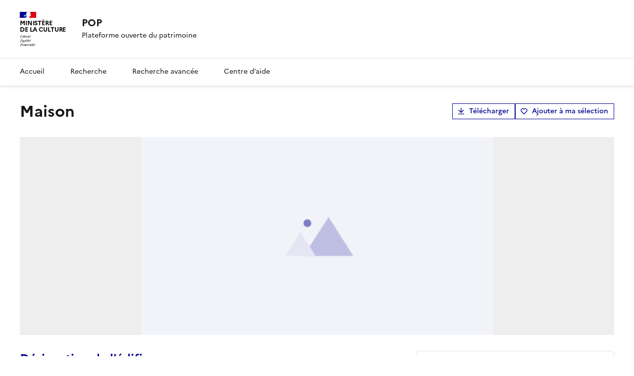

--- FILE ---
content_type: text/html; charset=utf-8
request_url: https://pop.culture.gouv.fr/notice/merimee/PA00094406
body_size: 29926
content:
<!DOCTYPE html><html data-fr-scheme="light" data-fr-theme="light"><head><meta charSet="utf-8"/><meta name="viewport" content="width=device-width, initial-scale=1"/><link rel="stylesheet" href="/_next/static/css/b1af8f8e4b47ae31.css" data-precedence="next"/><link rel="stylesheet" href="/_next/static/css/1b1d10445b60e5f7.css" data-precedence="next"/><link rel="stylesheet" href="/_next/static/css/b4f600280c17c283.css" data-precedence="next"/><link rel="stylesheet" href="/_next/static/css/b58ae9cb5e3a93d4.css" data-precedence="next"/><link rel="stylesheet" href="/_next/static/css/e8f6cff42a4570af.css" data-precedence="next"/><link rel="preload" as="script" fetchPriority="low" href="/_next/static/chunks/webpack-8bfcf5d11756a5f6.js"/><script src="/_next/static/chunks/59c6eb5a-ba13286700bb934c.js" async=""></script><script src="/_next/static/chunks/4bd1b696-c5b6bde81628e440.js" async=""></script><script src="/_next/static/chunks/4444-bc57f234b9b8de46.js" async=""></script><script src="/_next/static/chunks/main-app-89fbbafba82d2780.js" async=""></script><script src="/_next/static/chunks/d30757c7-132cba080156608e.js" async=""></script><script src="/_next/static/chunks/8824-bc5cd26658438f15.js" async=""></script><script src="/_next/static/chunks/152-bb751222d02bf971.js" async=""></script><script src="/_next/static/chunks/4344-ab82d4b53feddf8d.js" async=""></script><script src="/_next/static/chunks/891-3578a714b898e27c.js" async=""></script><script src="/_next/static/chunks/1537-09e41d914af91313.js" async=""></script><script src="/_next/static/chunks/3251-34c4b00c80613d96.js" async=""></script><script src="/_next/static/chunks/1685-210d07d076201b87.js" async=""></script><script src="/_next/static/chunks/9784-a4c0645e70e9dc8d.js" async=""></script><script src="/_next/static/chunks/7334-16d30649ff6573c5.js" async=""></script><script src="/_next/static/chunks/460-4855fb68bb00d65b.js" async=""></script><script src="/_next/static/chunks/app/notice/%5Bbase%5D/%5BnoticeRef%5D/page-d77de1095c39c5d9.js" async=""></script><script src="/_next/static/chunks/2371-7a4056418a820115.js" async=""></script><script src="/_next/static/chunks/3159-90c3adcef111c386.js" async=""></script><script src="/_next/static/chunks/app/layout-d8690ac7935f704a.js" async=""></script><script src="/_next/static/chunks/app/global-error-0b4e7560efe1096c.js" async=""></script><link rel="preload" href="/_next/static/media/Marianne-Regular.119b3a3e.woff2" as="font" crossorigin="anonymous"/><link rel="preload" href="/_next/static/media/Marianne-Medium.452138fa.woff2" as="font" crossorigin="anonymous"/><link rel="preload" href="/_next/static/media/Marianne-Bold.f0ef9bad.woff2" as="font" crossorigin="anonymous"/><link rel="apple-touch-icon" href="/_next/static/media/apple-touch-icon.1db30588.png"/><link rel="icon" href="/_next/static/media/favicon.f453a8cf.svg" type="image/svg+xml"/><link rel="shortcut icon" href="/_next/static/media/favicon.8c087985.ico" type="image/x-icon"/><meta name="sentry-trace" content="cfeb607eee47a6549d71df79ebd1bd31-a995a89357365faa-0"/><meta name="baggage" content="sentry-environment=OVERRIDE_NEXT_PUBLIC_SENTRY_ENV,sentry-release=popcorn-diffusion%3Af7f566cc,sentry-trace_id=cfeb607eee47a6549d71df79ebd1bd31,sentry-sampled=false,sentry-sample_rand=0.4314395304873746,sentry-sample_rate=0.3"/><script src="/_next/static/chunks/polyfills-42372ed130431b0a.js" noModule=""></script></head><body style="min-height:100vh"><div hidden=""><!--$?--><template id="B:0"></template><!--/$--></div><!--$?--><template id="B:1"></template><div style="width:100%;display:flex;justify-content:center;align-items:center;height:100vh"><span style="display:inherit;position:relative;width:78px;height:78px;animation:react-spinners-MoonLoader-moon 0.6s 0s infinite linear;animation-fill-mode:forwards"><span style="width:9px;height:9px;border-radius:100%;background-color:var(--blue-france-main-525);opacity:0.8;position:absolute;top:25.5px;animation:react-spinners-MoonLoader-moon 0.6s 0s infinite linear;animation-fill-mode:forwards"></span><span style="width:60px;height:60px;border-radius:100%;border:9px solid var(--blue-france-main-525);opacity:0.1;box-sizing:content-box;position:absolute"></span></span></div><!--/$--><script>requestAnimationFrame(function(){$RT=performance.now()});</script><script src="/_next/static/chunks/webpack-8bfcf5d11756a5f6.js" id="_R_" async=""></script><div hidden id="S:1"><button id="fr-theme-modal-hidden-control-button" aria-controls="fr-theme-modal" data-fr-opened="false" type="button" tabindex="-1" aria-hidden="true" class="fr-btn fr-hidden"> </button><dialog aria-labelledby="fr-modal-title-fr-theme-modal" id="fr-theme-modal" class="fr-modal" data-fr-concealing-backdrop="true"><div class="fr-container fr-container--fluid fr-container-md"><div class="fr-grid-row fr-grid-row--center"><div class="fr-col-12 fr-col-md-6 fr-col-lg-4"><div class="fr-modal__body"><div class="fr-modal__header"><button class="fr-btn--close fr-btn" title="Fermer" aria-controls="fr-theme-modal" type="button">Fermer</button></div><div class="fr-modal__content"><h1 id="fr-modal-title-fr-theme-modal" class="fr-modal__title">Paramètres d&#x27;affichage</h1><div class="fr-display"><div class="fr-form-group"><fieldset class="fr-fieldset"><legend class="fr-fieldset__legend fr-text--regular">Choisissez un thème pour personnaliser l&#x27;apparence du site.</legend><div class="fr-fieldset__content"><div class="fr-radio-group fr-radio-rich"><input type="radio" id="_R_llb_-light" name="fr-radios-theme" value="light"/><label class="fr-label" for="_R_llb_-light">Thème clair</label><div class="fr-radio-rich__img"><svg aria-hidden="true" xmlns="http://www.w3.org/2000/svg" width="80px" height="80px" viewBox="0 0 80 80"><use class="fr-artwork-decorative" xlink:href="/_next/static/media/light.268f5ade.svg#artwork-decorative"></use><use class="fr-artwork-minor" xlink:href="/_next/static/media/light.268f5ade.svg#artwork-minor"></use><use class="fr-artwork-major" xlink:href="/_next/static/media/light.268f5ade.svg#artwork-major"></use></svg></div></div><div class="fr-radio-group fr-radio-rich"><input type="radio" id="_R_llb_-dark" name="fr-radios-theme" value="dark"/><label class="fr-label" for="_R_llb_-dark">Thème sombre</label><div class="fr-radio-rich__img"><svg aria-hidden="true" xmlns="http://www.w3.org/2000/svg" width="80px" height="80px" viewBox="0 0 80 80"><use class="fr-artwork-decorative" xlink:href="/_next/static/media/dark.e14f8456.svg#artwork-decorative"></use><use class="fr-artwork-minor" xlink:href="/_next/static/media/dark.e14f8456.svg#artwork-minor"></use><use class="fr-artwork-major" xlink:href="/_next/static/media/dark.e14f8456.svg#artwork-major"></use></svg></div></div><div class="fr-radio-group fr-radio-rich"><input type="radio" id="_R_llb_-system" name="fr-radios-theme" value="system"/><label class="fr-label" for="_R_llb_-system">Système<span class="fr-hint-text">Utilise les paramètres système.</span></label><div class="fr-radio-rich__img"><svg aria-hidden="true" xmlns="http://www.w3.org/2000/svg" width="80px" height="80px" viewBox="0 0 80 80"><use class="fr-artwork-decorative" xlink:href="/_next/static/media/system.ba37b538.svg#artwork-decorative"></use><use class="fr-artwork-minor" xlink:href="/_next/static/media/system.ba37b538.svg#artwork-minor"></use><use class="fr-artwork-major" xlink:href="/_next/static/media/system.ba37b538.svg#artwork-major"></use></svg></div></div></div></fieldset></div></div></div></div></div></div></div></dialog><header role="banner" id="dsfr-header" class="fr-header print:hidden"><div class="fr-header__body"><div class="fr-container"><div class="fr-header__body-row"><div class="fr-header__brand fr-enlarge-link"><div class="fr-header__brand-top"><div class="fr-header__logo"><p class="fr-logo">Ministère<br/>de la culture</p></div><div class="fr-header__navbar"><button class="fr-btn--menu fr-btn" data-fr-opened="false" aria-controls="header-menu-modal-dsfr-header" aria-haspopup="menu" id="dsfr-header-menu-button" title="Menu">Menu</button></div></div><div class="fr-header__service"><a title="Accueil - POP" href="/"><p class="fr-header__service-title">POP</p></a><p class="fr-header__service-tagline">Plateforme ouverte du patrimoine</p></div></div></div></div></div><div class="fr-header__menu fr-modal" id="header-menu-modal-dsfr-header" aria-labelledby="dsfr-header-menu-button"><div class="fr-container"><button id="dsfr-header-mobile-overlay-button-close" class="fr-btn--close fr-btn" aria-controls="header-menu-modal-dsfr-header" title="Fermer">Fermer</button><div class="fr-header__menu-links"><ul class="fr-btns-group"></ul></div><nav id="dsfr-header-main-navigation" class="fr-nav" role="navigation" aria-label="Menu principal"><ul class="fr-nav__list"><li class="fr-nav__item"><a id="dsfr-header-main-navigation-link-0" class="fr-nav__link" href="/">Accueil</a></li><li class="fr-nav__item"><a id="dsfr-header-main-navigation-link-1" class="fr-nav__link" href="/recherche">Recherche</a></li><li class="fr-nav__item"><a id="dsfr-header-main-navigation-link-2" class="fr-nav__link" href="/recherche-avancee">Recherche avancée</a></li><li class="fr-nav__item"><a id="dsfr-header-main-navigation-link-3" class="fr-nav__link" href="/aide">Centre d’aide</a></li></ul></nav></div></div></header><div><template id="P:2"></template><!--$?--><template id="B:3"></template><!--/$--></div><footer id="fr-footer" class="fr-footer" role="contentinfo"><div class="fr-container"><div class="fr-footer__body"><div class="fr-footer__brand fr-enlarge-link"><a title="Ministère de la Culture" href="/"><p class="fr-logo">Ministère<br/>de la culture</p></a></div><div class="fr-footer__content"><p class="fr-footer__content-desc">POP décrit et diffuse des notices scientifiques de biens culturels étudiés ou conservés en France (œuvres d&#x27;art, édifices ou sites, objets ou ensembles mobiliers, photographies, etc.)</p><ul class="fr-footer__content-list"><li class="fr-footer__content-item"><a class="fr-footer__content-link" target="_blank" href="https://info.gouv.fr" title="info.gouv.fr - ouvre une nouvelle fenêtre" id="footer-info-gouv-fr-link">info.gouv.fr</a></li><li class="fr-footer__content-item"><a class="fr-footer__content-link" target="_blank" href="https://service-public.gouv.fr" title="service-public.gouv.fr - ouvre une nouvelle fenêtre" id="footer-service-public-gouv-fr-link">service-public.gouv.fr</a></li><li class="fr-footer__content-item"><a class="fr-footer__content-link" target="_blank" href="https://legifrance.gouv.fr" title="legifrance.gouv.fr - ouvre une nouvelle fenêtre" id="footer-legifrance-gouv-fr-link">legifrance.gouv.fr</a></li><li class="fr-footer__content-item"><a class="fr-footer__content-link" target="_blank" href="https://data.gouv.fr" title="data.gouv.fr - ouvre une nouvelle fenêtre" id="footer-data-gouv-fr-link">data.gouv.fr</a></li></ul></div></div><div class="fr-footer__bottom"><ul class="fr-footer__bottom-list"><li class="fr-footer__bottom-item"><a class="fr-footer__bottom-link" href="/declaration-accessibilite">Accessibilité : non conforme</a></li><li class="fr-footer__bottom-item"><a href="mailto:pop@culture.gouv.fr" class="fr-footer__bottom-link fr-icon-mail-line fr-link--icon-left">Contact</a></li><li class="fr-footer__bottom-item"><a class="fr-footer__bottom-link fr-icon-chat-2-line fr-link--icon-left" href="/a-propos">À propos</a></li><li class="fr-footer__bottom-item"><a class="fr-footer__bottom-link fr-icon-download-line fr-link--icon-left" href="/donnees-ouvertes">Télécharger les bases</a></li><li class="fr-footer__bottom-item"><a href="https://audience.communication.gouv.fr/sites?ministere=da1d6275-6710-485d-a249-282cac69dfe7&amp;type_site&amp;site=338&amp;type_periode=periode_predefinie&amp;periode=mois_glissant" target="_blank" rel="noopener noreferrer" class="fr-footer__bottom-link fr-icon-line-chart-line fr-link--icon-left">Statistiques</a></li><li class="fr-footer__bottom-item"><a class="fr-footer__bottom-link fr-icon-question-line fr-link--icon-left" href="/aide">Centre d’aide</a></li><li class="fr-footer__bottom-item"><a class="fr-footer__bottom-link fr-icon-list-unordered fr-link--icon-left" href="/plan-du-site">Plan du site</a></li></ul><div class="fr-footer__bottom-copy"><p><a href="/mentions-legales">Mentions légales</a> ·<!-- --> <a href="/politique-confidentialite">Politique de confidentialité</a> <!-- -->·<!-- --> <a href="/conditions-generales-utilisation">Conditions générales d&#x27;utilisation</a> <!-- -->· Sauf mention contraire, tous les contenus de ce site sont sous<!-- --> <a href="https://github.com/etalab/licence-ouverte/blob/master/LO.md" target="_blank">Licence etalab-2.0</a> <!-- -->• #<!-- -->f7f566cc</p></div></div></div></footer></div><script>(self.__next_f=self.__next_f||[]).push([0])</script><script>self.__next_f.push([1,"1:\"$Sreact.fragment\"\n2:I[48146,[\"1725\",\"static/chunks/d30757c7-132cba080156608e.js\",\"8824\",\"static/chunks/8824-bc5cd26658438f15.js\",\"152\",\"static/chunks/152-bb751222d02bf971.js\",\"4344\",\"static/chunks/4344-ab82d4b53feddf8d.js\",\"891\",\"static/chunks/891-3578a714b898e27c.js\",\"1537\",\"static/chunks/1537-09e41d914af91313.js\",\"3251\",\"static/chunks/3251-34c4b00c80613d96.js\",\"1685\",\"static/chunks/1685-210d07d076201b87.js\",\"9784\",\"static/chunks/9784-a4c0645e70e9dc8d.js\",\"7334\",\"static/chunks/7334-16d30649ff6573c5.js\",\"460\",\"static/chunks/460-4855fb68bb00d65b.js\",\"5273\",\"static/chunks/app/notice/%5Bbase%5D/%5BnoticeRef%5D/page-d77de1095c39c5d9.js\"],\"StartDsfr\"]\n3:I[85810,[\"8824\",\"static/chunks/8824-bc5cd26658438f15.js\",\"152\",\"static/chunks/152-bb751222d02bf971.js\",\"4344\",\"static/chunks/4344-ab82d4b53feddf8d.js\",\"891\",\"static/chunks/891-3578a714b898e27c.js\",\"1537\",\"static/chunks/1537-09e41d914af91313.js\",\"2371\",\"static/chunks/2371-7a4056418a820115.js\",\"3159\",\"static/chunks/3159-90c3adcef111c386.js\",\"7334\",\"static/chunks/7334-16d30649ff6573c5.js\",\"460\",\"static/chunks/460-4855fb68bb00d65b.js\",\"7177\",\"static/chunks/app/layout-d8690ac7935f704a.js\"],\"EulerianAnalytics\"]\n4:I[93444,[\"8824\",\"static/chunks/8824-bc5cd26658438f15.js\",\"152\",\"static/chunks/152-bb751222d02bf971.js\",\"4344\",\"static/chunks/4344-ab82d4b53feddf8d.js\",\"891\",\"static/chunks/891-3578a714b898e27c.js\",\"1537\",\"static/chunks/1537-09e41d914af91313.js\",\"2371\",\"static/chunks/2371-7a4056418a820115.js\",\"3159\",\"static/chunks/3159-90c3adcef111c386.js\",\"7334\",\"static/chunks/7334-16d30649ff6573c5.js\",\"460\",\"static/chunks/460-4855fb68bb00d65b.js\",\"7177\",\"static/chunks/app/layout-d8690ac7935f704a.js\"],\"NuqsAdapter\"]\n5:I[71850,[\"8824\",\"static/chunks/8824-bc5cd26658438f15.js\",\"152\",\"static/chunks/152-bb751222d02bf971.js\",\"4344\",\"static/chunks/4344-ab82d4b53feddf8d.js\",\"891\",\"static/chunks/891-3578a714b898e27c.js\",\"1537\",\"static/chunks/1537-09e41d914af91313.js\",\"2371\",\"static/chunks/2371-7a4056418a820115.js\",\"3159\",\"static/chunks/3159-90c3adcef111c386.js\",\"7334\",\"static/chunks/7334-"])</script><script>self.__next_f.push([1,"16d30649ff6573c5.js\",\"460\",\"static/chunks/460-4855fb68bb00d65b.js\",\"7177\",\"static/chunks/app/layout-d8690ac7935f704a.js\"],\"default\"]\n6:I[49713,[\"8824\",\"static/chunks/8824-bc5cd26658438f15.js\",\"152\",\"static/chunks/152-bb751222d02bf971.js\",\"4344\",\"static/chunks/4344-ab82d4b53feddf8d.js\",\"891\",\"static/chunks/891-3578a714b898e27c.js\",\"1537\",\"static/chunks/1537-09e41d914af91313.js\",\"2371\",\"static/chunks/2371-7a4056418a820115.js\",\"3159\",\"static/chunks/3159-90c3adcef111c386.js\",\"7334\",\"static/chunks/7334-16d30649ff6573c5.js\",\"460\",\"static/chunks/460-4855fb68bb00d65b.js\",\"7177\",\"static/chunks/app/layout-d8690ac7935f704a.js\"],\"DsfrProvider\"]\n7:I[78723,[\"8824\",\"static/chunks/8824-bc5cd26658438f15.js\",\"152\",\"static/chunks/152-bb751222d02bf971.js\",\"4344\",\"static/chunks/4344-ab82d4b53feddf8d.js\",\"891\",\"static/chunks/891-3578a714b898e27c.js\",\"1537\",\"static/chunks/1537-09e41d914af91313.js\",\"2371\",\"static/chunks/2371-7a4056418a820115.js\",\"3159\",\"static/chunks/3159-90c3adcef111c386.js\",\"7334\",\"static/chunks/7334-16d30649ff6573c5.js\",\"460\",\"static/chunks/460-4855fb68bb00d65b.js\",\"7177\",\"static/chunks/app/layout-d8690ac7935f704a.js\"],\"default\"]\n8:I[68313,[\"8824\",\"static/chunks/8824-bc5cd26658438f15.js\",\"152\",\"static/chunks/152-bb751222d02bf971.js\",\"4344\",\"static/chunks/4344-ab82d4b53feddf8d.js\",\"891\",\"static/chunks/891-3578a714b898e27c.js\",\"1537\",\"static/chunks/1537-09e41d914af91313.js\",\"2371\",\"static/chunks/2371-7a4056418a820115.js\",\"3159\",\"static/chunks/3159-90c3adcef111c386.js\",\"7334\",\"static/chunks/7334-16d30649ff6573c5.js\",\"460\",\"static/chunks/460-4855fb68bb00d65b.js\",\"7177\",\"static/chunks/app/layout-d8690ac7935f704a.js\"],\"Header\"]\n9:I[59756,[\"1725\",\"static/chunks/d30757c7-132cba080156608e.js\",\"8824\",\"static/chunks/8824-bc5cd26658438f15.js\",\"152\",\"static/chunks/152-bb751222d02bf971.js\",\"4344\",\"static/chunks/4344-ab82d4b53feddf8d.js\",\"891\",\"static/chunks/891-3578a714b898e27c.js\",\"1537\",\"static/chunks/1537-09e41d914af91313.js\",\"3251\",\"static/chunks/3251-34c4b00c80613d96.js\",\"1685\",\"static/chunks/1685-210d07d076201b87.js\",\"9784\","])</script><script>self.__next_f.push([1,"\"static/chunks/9784-a4c0645e70e9dc8d.js\",\"7334\",\"static/chunks/7334-16d30649ff6573c5.js\",\"460\",\"static/chunks/460-4855fb68bb00d65b.js\",\"5273\",\"static/chunks/app/notice/%5Bbase%5D/%5BnoticeRef%5D/page-d77de1095c39c5d9.js\"],\"ErrorBoundary\"]\na:I[9766,[],\"\"]\nb:I[98924,[],\"\"]\nc:I[52619,[\"1725\",\"static/chunks/d30757c7-132cba080156608e.js\",\"8824\",\"static/chunks/8824-bc5cd26658438f15.js\",\"152\",\"static/chunks/152-bb751222d02bf971.js\",\"4344\",\"static/chunks/4344-ab82d4b53feddf8d.js\",\"891\",\"static/chunks/891-3578a714b898e27c.js\",\"1537\",\"static/chunks/1537-09e41d914af91313.js\",\"3251\",\"static/chunks/3251-34c4b00c80613d96.js\",\"1685\",\"static/chunks/1685-210d07d076201b87.js\",\"9784\",\"static/chunks/9784-a4c0645e70e9dc8d.js\",\"7334\",\"static/chunks/7334-16d30649ff6573c5.js\",\"460\",\"static/chunks/460-4855fb68bb00d65b.js\",\"5273\",\"static/chunks/app/notice/%5Bbase%5D/%5BnoticeRef%5D/page-d77de1095c39c5d9.js\"],\"\"]\n17:I[54062,[\"152\",\"static/chunks/152-bb751222d02bf971.js\",\"4219\",\"static/chunks/app/global-error-0b4e7560efe1096c.js\"],\"default\"]\n18:I[45872,[\"8824\",\"static/chunks/8824-bc5cd26658438f15.js\",\"152\",\"static/chunks/152-bb751222d02bf971.js\",\"4344\",\"static/chunks/4344-ab82d4b53feddf8d.js\",\"891\",\"static/chunks/891-3578a714b898e27c.js\",\"1537\",\"static/chunks/1537-09e41d914af91313.js\",\"2371\",\"static/chunks/2371-7a4056418a820115.js\",\"3159\",\"static/chunks/3159-90c3adcef111c386.js\",\"7334\",\"static/chunks/7334-16d30649ff6573c5.js\",\"460\",\"static/chunks/460-4855fb68bb00d65b.js\",\"7177\",\"static/chunks/app/layout-d8690ac7935f704a.js\"],\"ReactQueryDevtools\"]\n1a:I[24431,[],\"OutletBoundary\"]\n1c:I[15278,[],\"AsyncMetadataOutlet\"]\n1e:I[24431,[],\"ViewportBoundary\"]\n20:I[24431,[],\"MetadataBoundary\"]\n21:\"$Sreact.suspense\"\n:HL[\"/_next/static/css/b1af8f8e4b47ae31.css\",\"style\"]\n:HL[\"/_next/static/css/1b1d10445b60e5f7.css\",\"style\"]\n:HL[\"/_next/static/css/b4f600280c17c283.css\",\"style\"]\n:HL[\"/_next/static/css/b58ae9cb5e3a93d4.css\",\"style\"]\n:HL[\"/_next/static/css/e8f6cff42a4570af.css\",\"style\"]\n"])</script><script>self.__next_f.push([1,"0:{\"P\":null,\"b\":\"ixdm7E_kxUeqx8Z_hJT3X\",\"p\":\"\",\"c\":[\"\",\"notice\",\"merimee\",\"PA00094406\"],\"i\":false,\"f\":[[[\"\",{\"children\":[\"notice\",{\"children\":[[\"base\",\"merimee\",\"d\"],{\"children\":[[\"noticeRef\",\"PA00094406\",\"d\"],{\"children\":[\"__PAGE__\",{}]}]}]}]},\"$undefined\",\"$undefined\",true],[\"\",[\"$\",\"$1\",\"c\",{\"children\":[[[\"$\",\"link\",\"0\",{\"rel\":\"stylesheet\",\"href\":\"/_next/static/css/b1af8f8e4b47ae31.css\",\"precedence\":\"next\",\"crossOrigin\":\"$undefined\",\"nonce\":\"$undefined\"}],[\"$\",\"link\",\"1\",{\"rel\":\"stylesheet\",\"href\":\"/_next/static/css/1b1d10445b60e5f7.css\",\"precedence\":\"next\",\"crossOrigin\":\"$undefined\",\"nonce\":\"$undefined\"}],[\"$\",\"link\",\"2\",{\"rel\":\"stylesheet\",\"href\":\"/_next/static/css/b4f600280c17c283.css\",\"precedence\":\"next\",\"crossOrigin\":\"$undefined\",\"nonce\":\"$undefined\"}]],[\"$\",\"html\",null,{\"lang\":\"$undefined\",\"suppressHydrationWarning\":true,\"data-fr-scheme\":\"light\",\"data-fr-theme\":\"light\",\"children\":[[\"$\",\"head\",null,{\"children\":[[\"$\",\"$L2\",null,{}],[[[\"$\",\"link\",\"/_next/static/media/Marianne-Regular.119b3a3e.woff2\",{\"rel\":\"preload\",\"href\":\"/_next/static/media/Marianne-Regular.119b3a3e.woff2\",\"as\":\"font\",\"crossOrigin\":\"anonymous\"}],[\"$\",\"link\",\"/_next/static/media/Marianne-Medium.452138fa.woff2\",{\"rel\":\"preload\",\"href\":\"/_next/static/media/Marianne-Medium.452138fa.woff2\",\"as\":\"font\",\"crossOrigin\":\"anonymous\"}],[\"$\",\"link\",\"/_next/static/media/Marianne-Bold.f0ef9bad.woff2\",{\"rel\":\"preload\",\"href\":\"/_next/static/media/Marianne-Bold.f0ef9bad.woff2\",\"as\":\"font\",\"crossOrigin\":\"anonymous\"}]],[[\"$\",\"link\",null,{\"rel\":\"apple-touch-icon\",\"href\":\"/_next/static/media/apple-touch-icon.1db30588.png\"}],[\"$\",\"link\",null,{\"rel\":\"icon\",\"href\":\"/_next/static/media/favicon.f453a8cf.svg\",\"type\":\"image/svg+xml\"}],[\"$\",\"link\",null,{\"rel\":\"shortcut icon\",\"href\":\"/_next/static/media/favicon.8c087985.ico\",\"type\":\"image/x-icon\"}]],false]]}],[\"$\",\"body\",null,{\"style\":{\"minHeight\":\"100vh\"},\"children\":[[\"$\",\"$L3\",null,{\"trackingSubdomain\":\"uvvw.pop.culture.gouv.fr\"}],[\"$\",\"$L4\",null,{\"children\":[\"$\",\"$L5\",null,{\"children\":[[\"$\",\"$L6\",null,{\"children\":[\"$\",\"$L7\",null,{\"children\":[[\"$\",\"$L8\",null,{}],[\"$\",\"$L9\",null,{\"children\":[\"$\",\"div\",null,{\"children\":[\"$\",\"$La\",null,{\"parallelRouterKey\":\"children\",\"error\":\"$undefined\",\"errorStyles\":\"$undefined\",\"errorScripts\":\"$undefined\",\"template\":[\"$\",\"$Lb\",null,{}],\"templateStyles\":\"$undefined\",\"templateScripts\":\"$undefined\",\"notFound\":[[[\"$\",\"title\",null,{\"children\":\"404: This page could not be found.\"}],[\"$\",\"div\",null,{\"style\":{\"fontFamily\":\"system-ui,\\\"Segoe UI\\\",Roboto,Helvetica,Arial,sans-serif,\\\"Apple Color Emoji\\\",\\\"Segoe UI Emoji\\\"\",\"height\":\"100vh\",\"textAlign\":\"center\",\"display\":\"flex\",\"flexDirection\":\"column\",\"alignItems\":\"center\",\"justifyContent\":\"center\"},\"children\":[\"$\",\"div\",null,{\"children\":[[\"$\",\"style\",null,{\"dangerouslySetInnerHTML\":{\"__html\":\"body{color:#000;background:#fff;margin:0}.next-error-h1{border-right:1px solid rgba(0,0,0,.3)}@media (prefers-color-scheme:dark){body{color:#fff;background:#000}.next-error-h1{border-right:1px solid rgba(255,255,255,.3)}}\"}}],[\"$\",\"h1\",null,{\"className\":\"next-error-h1\",\"style\":{\"display\":\"inline-block\",\"margin\":\"0 20px 0 0\",\"padding\":\"0 23px 0 0\",\"fontSize\":24,\"fontWeight\":500,\"verticalAlign\":\"top\",\"lineHeight\":\"49px\"},\"children\":404}],[\"$\",\"div\",null,{\"style\":{\"display\":\"inline-block\"},\"children\":[\"$\",\"h2\",null,{\"style\":{\"fontSize\":14,\"fontWeight\":400,\"lineHeight\":\"49px\",\"margin\":0},\"children\":\"This page could not be found.\"}]}]]}]}]],[]],\"forbidden\":\"$undefined\",\"unauthorized\":\"$undefined\"}]}]}],[\"$\",\"footer\",null,{\"id\":\"fr-footer\",\"className\":\"fr-footer\",\"role\":\"contentinfo\",\"ref\":\"$undefined\",\"style\":\"$undefined\",\"children\":[false,[\"$\",\"div\",null,{\"className\":\"fr-container\",\"children\":[[\"$\",\"div\",null,{\"className\":\"fr-footer__body\",\"children\":[[\"$\",\"div\",null,{\"className\":\"fr-footer__brand fr-enlarge-link\",\"children\":[[\"$\",\"$Lc\",null,{\"href\":\"/\",\"title\":\"Ministère de la Culture\",\"children\":[\"$\",\"p\",null,{\"className\":\"fr-logo\",\"children\":[\"Ministère\",[\"$\",\"br\",null,{}],\"de la culture\"]}]}],false]}],[\"$\",\"div\",null,{\"className\":\"fr-footer__content\",\"children\":[[\"$\",\"p\",null,{\"className\":\"fr-footer__content-desc\",\"children\":\"POP décrit et diffuse des notices scientifiques de biens culturels étudiés ou conservés en France (œuvres d'art, édifices ou sites, objets ou ensembles mobiliers, photographies, etc.)\"}],[\"$\",\"ul\",null,{\"className\":\"fr-footer__content-list\",\"children\":[[\"$\",\"li\",\"0\",{\"className\":\"fr-footer__content-item\",\"children\":[\"$\",\"a\",null,{\"className\":\"fr-footer__content-link\",\"target\":\"_blank\",\"href\":\"https://info.gouv.fr\",\"title\":\"info.gouv.fr - ouvre une nouvelle fenêtre\",\"id\":\"footer-info-gouv-fr-link\",\"children\":\"info.gouv.fr\"}]}],[\"$\",\"li\",\"1\",{\"className\":\"fr-footer__content-item\",\"children\":\"$Ld\"}],\"$Le\",\"$Lf\"]}]]}]]}],false,\"$L10\"]}]]}]]}]}],\"$L11\"]}]}]]}]]}]]}],{\"children\":[\"notice\",\"$L12\",{\"children\":[[\"base\",\"merimee\",\"d\"],\"$L13\",{\"children\":[[\"noticeRef\",\"PA00094406\",\"d\"],\"$L14\",{\"children\":[\"__PAGE__\",\"$L15\",{},null,false]},null,false]},null,false]},null,false]},null,false],\"$L16\",false]],\"m\":\"$undefined\",\"G\":[\"$17\",[]],\"s\":false,\"S\":false}\n"])</script><script>self.__next_f.push([1,"d:[\"$\",\"a\",null,{\"className\":\"fr-footer__content-link\",\"target\":\"_blank\",\"href\":\"https://service-public.gouv.fr\",\"title\":\"service-public.gouv.fr - ouvre une nouvelle fenêtre\",\"id\":\"footer-service-public-gouv-fr-link\",\"children\":\"service-public.gouv.fr\"}]\ne:[\"$\",\"li\",\"2\",{\"className\":\"fr-footer__content-item\",\"children\":[\"$\",\"a\",null,{\"className\":\"fr-footer__content-link\",\"target\":\"_blank\",\"href\":\"https://legifrance.gouv.fr\",\"title\":\"legifrance.gouv.fr - ouvre une nouvelle fenêtre\",\"id\":\"footer-legifrance-gouv-fr-link\",\"children\":\"legifrance.gouv.fr\"}]}]\nf:[\"$\",\"li\",\"3\",{\"className\":\"fr-footer__content-item\",\"children\":[\"$\",\"a\",null,{\"className\":\"fr-footer__content-link\",\"target\":\"_blank\",\"href\":\"https://data.gouv.fr\",\"title\":\"data.gouv.fr - ouvre une nouvelle fenêtre\",\"id\":\"footer-data-gouv-fr-link\",\"children\":\"data.gouv.fr\"}]}]\n"])</script><script>self.__next_f.push([1,"10:[\"$\",\"div\",null,{\"className\":\"fr-footer__bottom\",\"children\":[[\"$\",\"ul\",null,{\"className\":\"fr-footer__bottom-list\",\"children\":[[\"$\",\"li\",\"0\",{\"className\":\"fr-footer__bottom-item\",\"children\":[\"$\",\"$Lc\",null,{\"href\":\"/declaration-accessibilite\",\"className\":\"fr-footer__bottom-link\",\"children\":\"Accessibilité : non conforme\"}]}],[\"$\",\"li\",\"1\",{\"className\":\"fr-footer__bottom-item\",\"children\":[\"$\",\"a\",null,{\"href\":\"mailto:pop@culture.gouv.fr\",\"className\":\"fr-footer__bottom-link fr-icon-mail-line fr-link--icon-left\",\"children\":\"Contact\"}]}],[\"$\",\"li\",\"2\",{\"className\":\"fr-footer__bottom-item\",\"children\":[\"$\",\"$Lc\",null,{\"href\":\"/a-propos\",\"className\":\"fr-footer__bottom-link fr-icon-chat-2-line fr-link--icon-left\",\"children\":\"À propos\"}]}],[\"$\",\"li\",\"3\",{\"className\":\"fr-footer__bottom-item\",\"children\":[\"$\",\"$Lc\",null,{\"href\":\"/donnees-ouvertes\",\"className\":\"fr-footer__bottom-link fr-icon-download-line fr-link--icon-left\",\"children\":\"Télécharger les bases\"}]}],[\"$\",\"li\",\"4\",{\"className\":\"fr-footer__bottom-item\",\"children\":[\"$\",\"a\",null,{\"href\":\"https://audience.communication.gouv.fr/sites?ministere=da1d6275-6710-485d-a249-282cac69dfe7\u0026type_site\u0026site=338\u0026type_periode=periode_predefinie\u0026periode=mois_glissant\",\"target\":\"_blank\",\"rel\":\"noopener noreferrer\",\"className\":\"fr-footer__bottom-link fr-icon-line-chart-line fr-link--icon-left\",\"children\":\"Statistiques\"}]}],[\"$\",\"li\",\"5\",{\"className\":\"fr-footer__bottom-item\",\"children\":[\"$\",\"$Lc\",null,{\"href\":\"/aide\",\"className\":\"fr-footer__bottom-link fr-icon-question-line fr-link--icon-left\",\"children\":\"Centre d’aide\"}]}],[\"$\",\"li\",\"6\",{\"className\":\"fr-footer__bottom-item\",\"children\":[\"$\",\"$Lc\",null,{\"href\":\"/plan-du-site\",\"className\":\"fr-footer__bottom-link fr-icon-list-unordered fr-link--icon-left\",\"children\":\"Plan du site\"}]}]]}],[\"$\",\"div\",null,{\"className\":\"fr-footer__bottom-copy\",\"children\":[\"$\",\"p\",null,{\"children\":[[\"$\",\"a\",null,{\"href\":\"/mentions-legales\",\"children\":\"Mentions légales\"}],\" ·\",\" \",[\"$\",\"a\",null,{\"href\":\"/politique-confidentialite\",\"children\":\"Politique de confidentialité\"}],\" \",\"·\",\" \",[\"$\",\"a\",null,{\"href\":\"/conditions-generales-utilisation\",\"children\":\"Conditions générales d'utilisation\"}],\" \",\"· Sauf mention contraire, tous les contenus de ce site sont sous\",\" \",[\"$\",\"a\",null,{\"href\":\"https://github.com/etalab/licence-ouverte/blob/master/LO.md\",\"target\":\"_blank\",\"children\":\"Licence etalab-2.0\"}],\" \",\"• #\",\"f7f566cc\"]}]}]]}]\n"])</script><script>self.__next_f.push([1,"11:[\"$\",\"$L18\",null,{}]\n12:[\"$\",\"$1\",\"c\",{\"children\":[null,[\"$\",\"$La\",null,{\"parallelRouterKey\":\"children\",\"error\":\"$undefined\",\"errorStyles\":\"$undefined\",\"errorScripts\":\"$undefined\",\"template\":[\"$\",\"$Lb\",null,{}],\"templateStyles\":\"$undefined\",\"templateScripts\":\"$undefined\",\"notFound\":\"$undefined\",\"forbidden\":\"$undefined\",\"unauthorized\":\"$undefined\"}]]}]\n13:[\"$\",\"$1\",\"c\",{\"children\":[null,[\"$\",\"$La\",null,{\"parallelRouterKey\":\"children\",\"error\":\"$undefined\",\"errorStyles\":\"$undefined\",\"errorScripts\":\"$undefined\",\"template\":[\"$\",\"$Lb\",null,{}],\"templateStyles\":\"$undefined\",\"templateScripts\":\"$undefined\",\"notFound\":\"$undefined\",\"forbidden\":\"$undefined\",\"unauthorized\":\"$undefined\"}]]}]\n14:[\"$\",\"$1\",\"c\",{\"children\":[null,[\"$\",\"$La\",null,{\"parallelRouterKey\":\"children\",\"error\":\"$undefined\",\"errorStyles\":\"$undefined\",\"errorScripts\":\"$undefined\",\"template\":[\"$\",\"$Lb\",null,{}],\"templateStyles\":\"$undefined\",\"templateScripts\":\"$undefined\",\"notFound\":\"$undefined\",\"forbidden\":\"$undefined\",\"unauthorized\":\"$undefined\"}]]}]\n15:[\"$\",\"$1\",\"c\",{\"children\":[\"$L19\",[[\"$\",\"link\",\"0\",{\"rel\":\"stylesheet\",\"href\":\"/_next/static/css/b58ae9cb5e3a93d4.css\",\"precedence\":\"next\",\"crossOrigin\":\"$undefined\",\"nonce\":\"$undefined\"}],[\"$\",\"link\",\"1\",{\"rel\":\"stylesheet\",\"href\":\"/_next/static/css/e8f6cff42a4570af.css\",\"precedence\":\"next\",\"crossOrigin\":\"$undefined\",\"nonce\":\"$undefined\"}]],[\"$\",\"$L1a\",null,{\"children\":[\"$L1b\",[\"$\",\"$L1c\",null,{\"promise\":\"$@1d\"}]]}]]}]\n16:[\"$\",\"$1\",\"h\",{\"children\":[null,[[\"$\",\"$L1e\",null,{\"children\":\"$L1f\"}],null],[\"$\",\"$L20\",null,{\"children\":[\"$\",\"div\",null,{\"hidden\":true,\"children\":[\"$\",\"$21\",null,{\"fallback\":null,\"children\":\"$L22\"}]}]}]]}]\n1f:[[\"$\",\"meta\",\"0\",{\"charSet\":\"utf-8\"}],[\"$\",\"meta\",\"1\",{\"name\":\"viewport\",\"content\":\"width=device-width, initial-scale=1\"}]]\n1b:null\n"])</script><script>self.__next_f.push([1,"23:I[73405,[\"1725\",\"static/chunks/d30757c7-132cba080156608e.js\",\"8824\",\"static/chunks/8824-bc5cd26658438f15.js\",\"152\",\"static/chunks/152-bb751222d02bf971.js\",\"4344\",\"static/chunks/4344-ab82d4b53feddf8d.js\",\"891\",\"static/chunks/891-3578a714b898e27c.js\",\"1537\",\"static/chunks/1537-09e41d914af91313.js\",\"3251\",\"static/chunks/3251-34c4b00c80613d96.js\",\"1685\",\"static/chunks/1685-210d07d076201b87.js\",\"9784\",\"static/chunks/9784-a4c0645e70e9dc8d.js\",\"7334\",\"static/chunks/7334-16d30649ff6573c5.js\",\"460\",\"static/chunks/460-4855fb68bb00d65b.js\",\"5273\",\"static/chunks/app/notice/%5Bbase%5D/%5BnoticeRef%5D/page-d77de1095c39c5d9.js\"],\"NoticeActions\"]\n"])</script><script>self.__next_f.push([1,"19:[\"$\",\"main\",null,{\"className\":\"fr-container fr-my-4w\",\"children\":[[\"$\",\"div\",null,{\"className\":\"hidden flex-row items-center justify-between print:flex\",\"children\":[[\"$\",\"p\",null,{\"className\":\"fr-logo\",\"children\":[\"Ministère\",[\"$\",\"br\",null,{}],\"de la Culture\"]}],[\"$\",\"div\",null,{\"className\":\"flex flex-col items-end\",\"children\":[[\"$\",\"span\",null,{\"className\":\"text-2xl font-bold\",\"children\":\"POP | Plateforme ouverte du patrimoine\"}],[\"$\",\"span\",null,{\"children\":\"Maison\"}]]}]]}],[\"$\",\"div\",null,{\"className\":\"relative mb-8 flex flex-row items-center justify-between\",\"children\":[[\"$\",\"h2\",null,{\"className\":\"mb-0 text-pretty NoticeContent_capitalize-first-letter__jGVEn\",\"children\":\"Maison\"}],[\"$\",\"$L23\",null,{\"notice\":{\"POP_INCIDENT\":[],\"POP_MASS_EDIT\":[],\"POP_MOISSONNAGE\":[],\"MANIFEST_IIIF\":\"\",\"POP_ANCIENNE_REF\":\"\",\"LINHA\":[],\"LREG\":[],\"DPT_LETTRE_ACTU\":\"\",\"REFJOC\":[],\"REFMUS\":[],\"POP_DOSSIER_VERT_REFDOC\":[],\"POP_ARRETE_PROTECTION_REFDOC\":[],\"POP_DOSSIER_PROTECTION_REFDOC\":[],\"COM_ACTU\":\"\",\"DPT_ACTU\":\"\",\"REG_ACTU\":\"\",\"ROLE\":\"\",\"SOUR\":\"\",\"DMOIS\":\"\",\"LABEL\":\"\",\"_id\":\"5b84194d54caee0d14110d50\",\"POP_COORDINATES_POINT\":{\"type\":\"Point\",\"coordinates\":[]},\"POP_COORDINATES_POLYGON\":{\"type\":\"Polygon\",\"coordinates\":[]},\"PRODUCTEUR\":{\"_id\":\"693b189acc50bec7d4dfaadf\",\"label\":\"Monuments historiques\",\"associatedDatabases\":[{\"database\":{\"_id\":\"693b188809eac51af5b75897\",\"label\":\"Palissy\",\"slug\":\"palissy\",\"hasRestrictedValues\":false,\"createdAt\":\"2025-12-11T19:16:24.962Z\",\"updatedAt\":\"2025-12-11T19:16:24.962Z\",\"__v\":0}},{\"database\":{\"_id\":\"693b188809eac51af5b75896\",\"label\":\"Mérimée\",\"slug\":\"merimee\",\"hasRestrictedValues\":false,\"createdAt\":\"2025-12-11T19:16:24.962Z\",\"updatedAt\":\"2025-12-11T19:16:24.962Z\",\"__v\":0}}]},\"CONTIENT_IMAGE\":\"non\",\"POP_HAS_LOCATION\":[\"non\"],\"POP_DATE\":[1400],\"TOUT\":\" \",\"ACTU\":\"\",\"ADRS\":\"Clément-Ader (rue) 30\",\"AFFE\":\"\",\"AIRE\":\"\",\"APPL\":\"\",\"APRO\":[\"arrêté\"],\"ARCHEO\":\"\",\"AUTP\":[],\"AUTR\":[],\"CADA\":[],\"CANT\":\"\",\"COLL\":\"\",\"COM\":[\"Muret\"],\"COOR\":\"1.32753684238638;43.4609534539951\",\"COORM\":\"\",\"COPY\":[\"© Monuments historiques, 1992. Cette notice reprend intégralement les termes de l’arrêté de protection au titre des Monuments historiques. Elle répond à l’obligation réglementaire du ministère de la Culture d’établir la liste générale des immeubles protégés (art. R. 621-80 du Code du patrimoine). Elle est donc opposable et fait foi juridiquement. Aucune copie numérique ou papier ne sera fournie par courrier ni courriel. Le dossier de protection complet et l’arrêté sont consultables uniquement sur place, dans la salle de lecture de la Médiathèque du patrimoine et de la photographie (MPP), à Charenton-le-Pont (Val-de-Marne).\"],\"COUV\":[],\"DATE\":[],\"DBOR\":\"1992\",\"DOMN\":[\"architecture domestique\"],\"DENO\":[\"maison\"],\"DENQ\":\"\",\"DEPL\":\"\",\"DESC\":\"\",\"DIMS\":\"\",\"DMAJ\":\"2025-11-28\",\"DMIS\":\"1993-08-30\",\"DOSS\":\"Dossier de protection\",\"DPRO\":\"1940/02/15 : inscrit MH\",\"DPT\":[\"31\"],\"EDIF\":\"\",\"ELEV\":[],\"ENER\":[],\"ESCA\":[],\"ETAG\":[],\"ETAT\":[],\"ETUD\":[\"Recensement immeubles MH\"],\"GENR\":[],\"HIST\":\"Le rez-de-chaussée est construit en briques, et comprend deux boutiques séparées par une porte d'entrée. Au-dessus, s'élèvent deux étages montés en pans de bois, en encorbellement sur le rez-de-chaussée. Le second étage comporte une galerie à jour dont le linteau est soutenu par trois poteaux. Le hourdis est en briques. Traces de moulurations sur les appuis et jambages des fenêtres. Le manque d'ouvertures sur la façace en retour laisse supposer que l'intérieur se compose de deux pièces par étage.\",\"HYDR\":\"\",\"IMPL\":\"\",\"INSEE\":[\"31395\"],\"INTE\":[\"A signaler\"],\"JATT\":[],\"JDAT\":[],\"LBASE2\":\"\",\"LIEU\":\"\",\"LOCA\":\"\",\"MFICH\":\"\",\"MOSA\":\"\",\"MHPP\":\"\",\"MICR\":\"\",\"MURS\":[],\"NBOR\":\"31000147\",\"NOMS\":[],\"OBS\":\"\",\"PAFF\":\"\",\"PART\":[],\"PARN\":[],\"PDEN\":\"\",\"PERS\":[],\"PLAN\":\"\",\"PLOC\":\"Anciennement région de : Midi-Pyrénées\",\"PPRO\":\"Façades : inscription par arrêté du 15 février 1940\",\"PREP\":[],\"PROT\":[\"inscrit MH partiellement\"],\"PSTA\":\"\",\"REFE\":[],\"REFP\":[],\"REFO\":[],\"REG\":[\"Occitanie\"],\"REMA\":\"\",\"REMP\":\"\",\"RENV\":[],\"REPR\":\"\",\"RFPA\":\"\",\"SCLD\":[],\"SCLE\":[\"15e siècle\"],\"SCLX\":[\"15e s.\"],\"SITE\":\"\",\"STAT\":\"propriété privée\",\"TECH\":[],\"TICO\":\"Maison\",\"TOIT\":[],\"TYPO\":\"\",\"VERT\":\"\",\"REFIM\":\"\",\"IMG\":[],\"VIDEO\":\"\",\"DOSURL\":\"\",\"DOSURLP\":\"\",\"DOSADRS\":\"\",\"LIENS\":[],\"IMAGE\":\"\",\"VISI\":[],\"VOCA\":\"\",\"VOUT\":[],\"WEB\":\"\",\"ZONE\":\"WGS84\",\"THEM\":\"\",\"ACMH\":\"\",\"ACURL\":\"\",\"WADRS\":\"30 rue Clément-Ader\",\"WCOM\":[\"Muret\"],\"WRENV\":\"\",\"REFM\":\"\",\"CONTACT\":\"mediatheque.patrimoine@culture.gouv.fr\",\"IDAGR\":\"IBU4ZA\",\"LMDP\":\"PA00094406\",\"PINT\":\"\",\"DLAB\":\"\",\"REF\":\"PA00094406\",\"MEMOIRE\":[],\"__v\":0,\"BASE\":\"Patrimoine architectural (Mérimée)\",\"DOSURLPDF\":\"\",\"POP_CONTIENT_GEOLOCALISATION\":\"oui\",\"POP_COORDONNEES\":{\"lat\":43.46095345399511,\"lon\":1.32753684238638},\"POP_IMPORT\":[\"5c0b8dd6d0c49a0e191ccdf4\",\"5c1771a336606b7bad7a2e48\",\"5cdbd96d93be550e15125036\",\"5fb3c9066d17830e3453948f\",\"60105d0eb4a4c40e13394207\",\"60196b1c230c000dd7f64ae8\",\"6241ceac4e7d710e342f4be1\",\"632af65bd062200b2700b51d\",\"6392faa4bde4620b2801f2d4\",\"63935e7bbde4620b28108988\",\"6929b94c30cad76c0064ee09\"],\"DPT_LETTRE\":[\"Haute-Garonne\"],\"POP_ARRETE_PROTECTION\":[],\"POP_DOSSIER_PROTECTION\":[],\"POP_DOSSIER_VERT\":[],\"POP_FLAGS\":[\"DOSS_EMPTY\",\"ETUD_EMPTY\",\"TICO_EMPTY\",\"CONTACT_EMPTY\"],\"HISTORIQUE\":[{\"_id\":\"60196c54230c000dd7f6c150\",\"nom\":\"Rotolo\",\"prenom\":\"Antonella\",\"email\":\"antonella.rotolo@culture.gouv.fr\",\"date\":\"2021-2-2 15:14\",\"updateMode\":\"import\"},{\"_id\":\"6241d2b94e7d710e34347803\",\"nom\":\"Rotolo\",\"prenom\":\"Antonella\",\"email\":\"antonella.rotolo@culture.gouv.fr\",\"date\":\"2022-03-28 17:22\",\"updateMode\":\"import\"},{\"_id\":\"632af7197d49780b266fe702\",\"nom\":\"Rotolo\",\"prenom\":\"Antonella\",\"email\":\"antonella.rotolo@culture.gouv.fr\",\"date\":\"2022-09-21 13:35\",\"updateMode\":\"import\"},{\"_id\":\"63930158ce79560b27734e69\",\"nom\":\"Rotolo\",\"prenom\":\"Antonella\",\"email\":\"antonella.rotolo@culture.gouv.fr\",\"date\":\"2022-12-09 10:35\",\"updateMode\":\"import\"},{\"_id\":\"63936410ee746b0b2721dac3\",\"nom\":\"Rotolo\",\"prenom\":\"Antonella\",\"email\":\"antonella.rotolo@culture.gouv.fr\",\"date\":\"2022-12-09 17:36\",\"updateMode\":\"import\"},{\"_id\":\"6929bb5bc482da0ea011d3fd\",\"nom\":\"Rotolo\",\"prenom\":\"Antonella\",\"email\":\"antonella.rotolo@culture.gouv.fr\",\"date\":\"2025-11-28 16:10\",\"updateMode\":\"import\"}],\"ANCIEN_PRODUCTEUR_LABEL\":\"Monuments Historiques\",\"PRODUCTEUR_CONVERTED\":true,\"base\":\"merimee\",\"custom_PRODUCTEUR_LABEL\":\"Monuments historiques\",\"custom_LOCA\":\"Occitanie ; Haute-Garonne (31) ; Muret ; 30 rue Clément-Ader\"}}]]}],\"$L24\",\"$L25\",\"$L26\",\"$L27\",\"$L28\",\"$L29\"]}]\n"])</script><script>self.__next_f.push([1,"1d:{\"metadata\":[[\"$\",\"title\",\"0\",{\"children\":\"Maison - POP\"}],[\"$\",\"meta\",\"1\",{\"name\":\"description\",\"content\":\"Plateforme ouverte du patrimoine\"}]],\"error\":null,\"digest\":\"$undefined\"}\n22:\"$1d:metadata\"\n"])</script><script>self.__next_f.push([1,"2a:I[55030,[\"1725\",\"static/chunks/d30757c7-132cba080156608e.js\",\"8824\",\"static/chunks/8824-bc5cd26658438f15.js\",\"152\",\"static/chunks/152-bb751222d02bf971.js\",\"4344\",\"static/chunks/4344-ab82d4b53feddf8d.js\",\"891\",\"static/chunks/891-3578a714b898e27c.js\",\"1537\",\"static/chunks/1537-09e41d914af91313.js\",\"3251\",\"static/chunks/3251-34c4b00c80613d96.js\",\"1685\",\"static/chunks/1685-210d07d076201b87.js\",\"9784\",\"static/chunks/9784-a4c0645e70e9dc8d.js\",\"7334\",\"static/chunks/7334-16d30649ff6573c5.js\",\"460\",\"static/chunks/460-4855fb68bb00d65b.js\",\"5273\",\"static/chunks/app/notice/%5Bbase%5D/%5BnoticeRef%5D/page-d77de1095c39c5d9.js\"],\"NoticeImagesWrapper\"]\n2b:I[93311,[\"1725\",\"static/chunks/d30757c7-132cba080156608e.js\",\"8824\",\"static/chunks/8824-bc5cd26658438f15.js\",\"152\",\"static/chunks/152-bb751222d02bf971.js\",\"4344\",\"static/chunks/4344-ab82d4b53feddf8d.js\",\"891\",\"static/chunks/891-3578a714b898e27c.js\",\"1537\",\"static/chunks/1537-09e41d914af91313.js\",\"3251\",\"static/chunks/3251-34c4b00c80613d96.js\",\"1685\",\"static/chunks/1685-210d07d076201b87.js\",\"9784\",\"static/chunks/9784-a4c0645e70e9dc8d.js\",\"7334\",\"static/chunks/7334-16d30649ff6573c5.js\",\"460\",\"static/chunks/460-4855fb68bb00d65b.js\",\"5273\",\"static/chunks/app/notice/%5Bbase%5D/%5BnoticeRef%5D/page-d77de1095c39c5d9.js\"],\"NoticeShortInfo\"]\n33:I[47916,[\"1725\",\"static/chunks/d30757c7-132cba080156608e.js\",\"8824\",\"static/chunks/8824-bc5cd26658438f15.js\",\"152\",\"static/chunks/152-bb751222d02bf971.js\",\"4344\",\"static/chunks/4344-ab82d4b53feddf8d.js\",\"891\",\"static/chunks/891-3578a714b898e27c.js\",\"1537\",\"static/chunks/1537-09e41d914af91313.js\",\"3251\",\"static/chunks/3251-34c4b00c80613d96.js\",\"1685\",\"static/chunks/1685-210d07d076201b87.js\",\"9784\",\"static/chunks/9784-a4c0645e70e9dc8d.js\",\"7334\",\"static/chunks/7334-16d30649ff6573c5.js\",\"460\",\"static/chunks/460-4855fb68bb00d65b.js\",\"5273\",\"static/chunks/app/notice/%5Bbase%5D/%5BnoticeRef%5D/page-d77de1095c39c5d9.js\"],\"NoticeLocalisation\"]\n34:I[65802,[\"1725\",\"static/chunks/d30757c7-132cba080156608e.js\",\"8824\",\"static/chunks/8824-bc5cd26658438f15.j"])</script><script>self.__next_f.push([1,"s\",\"152\",\"static/chunks/152-bb751222d02bf971.js\",\"4344\",\"static/chunks/4344-ab82d4b53feddf8d.js\",\"891\",\"static/chunks/891-3578a714b898e27c.js\",\"1537\",\"static/chunks/1537-09e41d914af91313.js\",\"3251\",\"static/chunks/3251-34c4b00c80613d96.js\",\"1685\",\"static/chunks/1685-210d07d076201b87.js\",\"9784\",\"static/chunks/9784-a4c0645e70e9dc8d.js\",\"7334\",\"static/chunks/7334-16d30649ff6573c5.js\",\"460\",\"static/chunks/460-4855fb68bb00d65b.js\",\"5273\",\"static/chunks/app/notice/%5Bbase%5D/%5BnoticeRef%5D/page-d77de1095c39c5d9.js\"],\"NoticesAssociees\"]\n24:[\"$\",\"$Lc\",null,{\"href\":\"/notice/merimee/PA00094406\",\"className\":\"NoticeContent_print-link__qjpDZ fr-link\",\"children\":[\"Notice \",\"merimee\",\" \",\"PA00094406\"]}]\n"])</script><script>self.__next_f.push([1,"25:[\"$\",\"$L2a\",null,{\"base\":\"merimee\",\"notice\":\"$19:props:children:1:props:children:1:props:notice\",\"sections\":[{\"title\":\"\",\"sections\":[{\"title\":\"Désignation de l'édifice\",\"fields\":[{\"name\":\"TICO\",\"type\":\"string\",\"label\":\"Titre courant\",\"description\":\"Titre courant. Affiche un avertissement si vide.\",\"required\":false,\"generated\":false,\"inputType\":\"textarea\",\"restricted\":false,\"editable\":false,\"searchable\":false,\"hasClosedList\":false},{\"name\":\"APPL\",\"type\":\"string\",\"label\":\"Appellation d'usage\",\"required\":false,\"generated\":false,\"inputType\":\"textarea\",\"restricted\":false,\"editable\":false,\"searchable\":false,\"hasClosedList\":false},{\"name\":\"custom_PRODUCTEUR_LABEL\",\"type\":\"string\",\"label\":\"Producteur\",\"inputType\":\"textarea\",\"required\":false,\"generated\":true,\"editable\":false,\"searchable\":false},{\"name\":\"DENO\",\"type\":\"array\",\"label\":\"Dénomination de l'édifice\",\"required\":false,\"generated\":false,\"inputType\":\"tags\",\"restricted\":false,\"editable\":false,\"idThesaurus\":\"th366\",\"searchable\":false,\"hasClosedList\":false},{\"name\":\"PDEN\",\"type\":\"string\",\"label\":\"Précision sur la typologie de l'édifice\",\"description\":\"Hors lexique\",\"required\":false,\"generated\":false,\"inputType\":\"textarea\",\"restricted\":false,\"editable\":false,\"searchable\":false,\"hasClosedList\":false},{\"name\":\"GENR\",\"type\":\"array\",\"label\":\"Qualité des personnes pour qui l'édifice a été construit ou transformé\",\"description\":\"Genre du destinataire\",\"required\":false,\"generated\":false,\"inputType\":\"tags\",\"restricted\":false,\"editable\":false,\"idThesaurus\":\"th383\",\"searchable\":false,\"hasClosedList\":false},{\"name\":\"VOCA\",\"type\":\"string\",\"label\":\"Vocable, pour les édifices cultuels\",\"required\":false,\"generated\":false,\"inputType\":\"textarea\",\"restricted\":false,\"editable\":false,\"searchable\":false,\"hasClosedList\":false},{\"name\":\"ACTU\",\"type\":\"string\",\"label\":\"Destination actuelle de l'édifice\",\"required\":false,\"generated\":false,\"inputType\":\"textarea\",\"restricted\":false,\"editable\":false,\"searchable\":false,\"hasClosedList\":false},{\"name\":\"MOSA\",\"type\":\"string\",\"label\":\"Édition d'une mosaïque d'images\",\"required\":false,\"generated\":false,\"inputType\":\"textarea\",\"restricted\":false,\"editable\":false,\"searchable\":false,\"hasClosedList\":false},{\"name\":\"COLL\",\"type\":\"string\",\"label\":\"Nombre d'édifices concernés par l'étude\",\"description\":\"Champ utilisé par le domaine de l'Inventaire\",\"required\":false,\"generated\":false,\"inputType\":\"textarea\",\"restricted\":false,\"editable\":false,\"searchable\":false,\"hasClosedList\":false}]},{\"title\":\"Localisation au moment de la protection ou de l'étude\",\"fields\":[{\"name\":\"custom_LOCA\",\"type\":\"string\",\"label\":\"Localisation\",\"inputType\":\"textarea\",\"required\":false,\"generated\":true,\"editable\":false,\"searchable\":false},{\"name\":\"PLOC\",\"type\":\"string\",\"label\":\"Précision sur la localisation\",\"description\":\"Exemple : anciennement Région ; au JJ/MM/AAAA, la commune de xxxxx (INSEE) devient commune de xxxx (INSEE)\",\"required\":false,\"generated\":false,\"inputType\":\"textarea\",\"restricted\":false,\"editable\":false,\"searchable\":false,\"hasClosedList\":false},{\"name\":\"AIRE\",\"type\":\"string\",\"label\":\"Aire d'étude pour le domaine de l'Inventaire\",\"required\":false,\"generated\":false,\"inputType\":\"textarea\",\"restricted\":false,\"editable\":false,\"searchable\":false,\"hasClosedList\":false},{\"name\":\"CANT\",\"type\":\"string\",\"label\":\"Canton\",\"required\":false,\"generated\":false,\"inputType\":\"textarea\",\"restricted\":false,\"editable\":false,\"searchable\":false,\"hasClosedList\":false},{\"name\":\"LIEU\",\"type\":\"string\",\"label\":\"Lieu-dit\",\"required\":false,\"generated\":false,\"inputType\":\"textarea\",\"restricted\":false,\"editable\":false,\"searchable\":false,\"hasClosedList\":false},{\"name\":\"ADRS\",\"type\":\"string\",\"label\":\"Adresse de l'édifice\",\"required\":false,\"generated\":false,\"inputType\":\"textarea\",\"restricted\":false,\"editable\":false,\"searchable\":false,\"hasClosedList\":false},{\"name\":\"CADA\",\"type\":\"array\",\"label\":\"Références cadastrales\",\"description\":\"L'année du cadastre doit précéder les références cadastrales\",\"required\":false,\"generated\":false,\"inputType\":\"tags\",\"restricted\":false,\"editable\":false,\"searchable\":false,\"hasClosedList\":false},{\"name\":\"IMPL\",\"type\":\"string\",\"label\":\"Milieu d'implantation pour le domaine de l'Inventaire\",\"required\":false,\"generated\":false,\"inputType\":\"textarea\",\"restricted\":false,\"editable\":false,\"searchable\":false,\"hasClosedList\":false},{\"name\":\"HYDR\",\"type\":\"string\",\"label\":\"Nom du cours d'eau traversant ou bordant l'édifice\",\"required\":false,\"generated\":false,\"inputType\":\"textarea\",\"restricted\":false,\"editable\":false,\"searchable\":false,\"hasClosedList\":false},{\"name\":\"PARN\",\"type\":\"array\",\"label\":\"Partie constituante non étudiée\",\"required\":false,\"generated\":false,\"inputType\":\"tags\",\"restricted\":false,\"editable\":false,\"searchable\":false,\"hasClosedList\":false},{\"name\":\"EDIF\",\"type\":\"string\",\"label\":\"Nom de l'édifice\",\"description\":\"Nom de l'édifice.\",\"required\":false,\"generated\":false,\"inputType\":\"textarea\",\"restricted\":false,\"editable\":false,\"searchable\":false,\"hasClosedList\":false},{\"name\":\"POP_COORDONNEES\",\"type\":\"mixed\",\"label\":\"Coordonnées géographiques\",\"required\":false,\"generated\":false,\"restricted\":false,\"editable\":false,\"searchable\":false,\"hasClosedList\":false}]},{\"title\":\"Localisation actualisée\",\"fields\":[{\"name\":\"DPT_ACTU\",\"type\":\"string\",\"label\":\"Département actuel\",\"required\":false,\"generated\":false,\"inputType\":\"textarea\",\"restricted\":false,\"editable\":false,\"searchable\":false,\"hasClosedList\":false},{\"name\":\"COM_ACTU\",\"type\":\"string\",\"label\":\"Commune actuelle\",\"required\":false,\"generated\":false,\"inputType\":\"textarea\",\"restricted\":false,\"editable\":false,\"searchable\":false,\"hasClosedList\":false},{\"name\":\"WEB\",\"type\":\"string\",\"label\":\"Code INSEE de la commune actuelle\",\"required\":false,\"generated\":false,\"inputType\":\"textarea\",\"restricted\":false,\"editable\":false,\"searchable\":false,\"hasClosedList\":false}]},{\"title\":\"Historique de l'édifice\",\"fields\":[{\"name\":\"SCLE\",\"type\":\"array\",\"label\":\"Siècle de campagne principale de construction\",\"required\":false,\"generated\":false,\"inputType\":\"tags\",\"restricted\":false,\"editable\":false,\"searchable\":true,\"searchField\":{\"edition\":\"ed_periode\",\"diffusion\":\"periods\"},\"hasClosedList\":true},{\"name\":\"SCLD\",\"type\":\"array\",\"label\":\"Siècle de campagne secondaire de construction\",\"required\":false,\"generated\":false,\"inputType\":\"tags\",\"restricted\":false,\"editable\":false,\"searchable\":false,\"hasClosedList\":false},{\"name\":\"DATE\",\"type\":\"array\",\"label\":\"Année(s) de(s) campagne(s) de construction\",\"required\":false,\"generated\":false,\"inputType\":\"tags\",\"restricted\":false,\"editable\":false,\"searchable\":false,\"hasClosedList\":false},{\"name\":\"JDAT\",\"type\":\"array\",\"label\":\"Commentaire concernant la datation\",\"required\":false,\"generated\":false,\"inputType\":\"tags\",\"restricted\":false,\"editable\":false,\"searchable\":false,\"hasClosedList\":false},{\"name\":\"AUTR\",\"type\":\"array\",\"label\":\"Auteur de l'édifice\",\"required\":false,\"generated\":false,\"inputType\":\"tags\",\"restricted\":true,\"editable\":false,\"searchable\":true,\"searchField\":{\"edition\":\"authors\",\"diffusion\":\"authors\"},\"hasClosedList\":false},{\"name\":\"REFM\",\"type\":\"string\",\"label\":\"Référence de la base MARQ\",\"required\":false,\"generated\":false,\"inputType\":\"textarea\",\"restricted\":false,\"editable\":false,\"searchable\":false,\"hasClosedList\":false},{\"name\":\"JATT\",\"type\":\"array\",\"label\":\"Commentaire concernant l'attribution de l'édifice\",\"description\":\"signature; attribution par analyse stylistique ; attribution par source ; attribution par travaux historiques = attribué par travaux historiques ; attribution par tradition orale\",\"required\":false,\"generated\":false,\"inputType\":\"tags\",\"restricted\":true,\"editable\":false,\"searchable\":false,\"hasClosedList\":false},{\"name\":\"PERS\",\"type\":\"array\",\"label\":\"Personnalité liée à l'histoire de l'édifice\",\"required\":false,\"generated\":false,\"inputType\":\"tags\",\"restricted\":true,\"editable\":false,\"searchable\":false,\"hasClosedList\":false},{\"name\":\"REMP\",\"type\":\"string\",\"label\":\"Remploi\",\"description\":\"remploi / remploi provenant de / provenant de : DPT (ou Pays), commune\",\"required\":false,\"generated\":false,\"inputType\":\"textarea\",\"restricted\":true,\"editable\":false,\"searchable\":false,\"hasClosedList\":false},{\"name\":\"DEPL\",\"type\":\"string\",\"label\":\"Lieu de conservation d'un élément architectural déplacé\",\"required\":false,\"generated\":false,\"inputType\":\"textarea\",\"restricted\":false,\"editable\":false,\"searchable\":false,\"hasClosedList\":false},{\"name\":\"HIST\",\"type\":\"string\",\"label\":\"Description historique\",\"required\":false,\"generated\":false,\"inputType\":\"textarea\",\"restricted\":true,\"editable\":false,\"searchable\":false,\"hasClosedList\":false}]},{\"title\":\"Description de l'édifice\",\"fields\":[{\"name\":\"MURS\",\"type\":\"array\",\"label\":\"Matériaux du gros-œuvre\",\"required\":false,\"generated\":false,\"inputType\":\"tags\",\"restricted\":true,\"editable\":false,\"idThesaurus\":\"th378\",\"searchable\":false,\"hasClosedList\":false},{\"name\":\"TOIT\",\"type\":\"array\",\"label\":\"Matériaux de la couverture \",\"required\":false,\"generated\":false,\"inputType\":\"tags\",\"restricted\":true,\"editable\":false,\"searchable\":false,\"hasClosedList\":false},{\"name\":\"PLAN\",\"type\":\"string\",\"label\":\"Typologie de plan\",\"required\":false,\"generated\":false,\"inputType\":\"textarea\",\"restricted\":true,\"editable\":false,\"searchable\":false,\"hasClosedList\":false},{\"name\":\"ETAG\",\"type\":\"array\",\"label\":\"Description de l'élévation intérieure\",\"required\":false,\"generated\":false,\"inputType\":\"tags\",\"restricted\":true,\"editable\":false,\"searchable\":false,\"hasClosedList\":false},{\"name\":\"VOUT\",\"type\":\"array\",\"label\":\"Typologie du couvrement\",\"required\":false,\"generated\":false,\"inputType\":\"tags\",\"restricted\":true,\"editable\":false,\"searchable\":false,\"hasClosedList\":false},{\"name\":\"ELEV\",\"type\":\"array\",\"label\":\"Partie d'élévation extérieure\",\"required\":false,\"generated\":false,\"inputType\":\"tags\",\"restricted\":true,\"editable\":false,\"searchable\":false,\"hasClosedList\":false},{\"name\":\"COUV\",\"type\":\"array\",\"label\":\"Typologie de la couverture\",\"required\":false,\"generated\":false,\"inputType\":\"tags\",\"restricted\":true,\"editable\":false,\"idThesaurus\":\"th371\",\"searchable\":false,\"hasClosedList\":false},{\"name\":\"ESCA\",\"type\":\"array\",\"label\":\"Emplacement, forme et structure de l'escalier\",\"required\":false,\"generated\":false,\"inputType\":\"tags\",\"restricted\":true,\"editable\":false,\"idThesaurus\":\"th380\",\"searchable\":false,\"hasClosedList\":false},{\"name\":\"ENER\",\"type\":\"array\",\"label\":\"Source de l'énergie utilisée par l'édifice\",\"required\":false,\"generated\":false,\"inputType\":\"tags\",\"restricted\":true,\"editable\":false,\"idThesaurus\":\"th375\",\"searchable\":false,\"hasClosedList\":false},{\"name\":\"VERT\",\"type\":\"string\",\"label\":\"Couverts ou découverts du jardin de l'édifice\",\"required\":false,\"generated\":false,\"inputType\":\"textarea\",\"restricted\":true,\"editable\":false,\"searchable\":false,\"hasClosedList\":false},{\"name\":\"DESC\",\"type\":\"string\",\"label\":\"Commentaire descriptif de l'édifice\",\"required\":false,\"generated\":false,\"inputType\":\"textarea\",\"restricted\":true,\"editable\":false,\"searchable\":false,\"hasClosedList\":false},{\"name\":\"TECH\",\"type\":\"array\",\"label\":\"Technique du décor porté de l'édifice\",\"required\":false,\"generated\":false,\"inputType\":\"tags\",\"restricted\":true,\"editable\":false,\"searchable\":false,\"hasClosedList\":false},{\"name\":\"REPR\",\"type\":\"string\",\"label\":\"Indexation iconographique\",\"required\":false,\"generated\":false,\"inputType\":\"textarea\",\"restricted\":true,\"editable\":false,\"searchable\":false,\"hasClosedList\":false},{\"name\":\"PREP\",\"type\":\"array\",\"label\":\"Description de l'iconographie\",\"required\":false,\"generated\":false,\"inputType\":\"tags\",\"restricted\":true,\"editable\":false,\"searchable\":false,\"hasClosedList\":false},{\"name\":\"DIMS\",\"type\":\"string\",\"label\":\"Dimensions normalisées des édicules\",\"required\":false,\"generated\":false,\"inputType\":\"textarea\",\"restricted\":false,\"editable\":false,\"searchable\":false,\"hasClosedList\":false},{\"name\":\"TYPO\",\"type\":\"string\",\"label\":\"Commentaire d'usage régional\",\"required\":false,\"generated\":false,\"inputType\":\"textarea\",\"restricted\":false,\"editable\":false,\"searchable\":false,\"hasClosedList\":false},{\"name\":\"ETAT\",\"type\":\"array\",\"label\":\"État de conservation\",\"required\":false,\"generated\":false,\"inputType\":\"tags\",\"restricted\":false,\"editable\":false,\"idThesaurus\":\"th938\",\"searchable\":false,\"hasClosedList\":false},{\"name\":\"DENQ\",\"type\":\"string\",\"label\":\"Date de l'enquête ou du récolement\",\"required\":false,\"generated\":false,\"inputType\":\"textarea\",\"restricted\":false,\"editable\":false,\"searchable\":false,\"hasClosedList\":false}]},{\"title\":\"Statut juridique, intérêt, protection et label\",\"fields\":[{\"name\":\"PROT\",\"type\":\"array\",\"label\":\"Nature de la protection de l'édifice\",\"description\":\"Ne peut pas être vide si DPRO est renseigné.\",\"required\":false,\"generated\":false,\"inputType\":\"tags\",\"restricted\":false,\"editable\":false,\"idThesaurus\":\"th369\",\"searchable\":false,\"hasClosedList\":false},{\"name\":\"DPRO\",\"type\":\"string\",\"label\":\"Date et niveau de protection de l'édifice\",\"required\":false,\"generated\":false,\"inputType\":\"textarea\",\"restricted\":false,\"editable\":false,\"searchable\":false,\"hasClosedList\":false},{\"name\":\"PPRO\",\"type\":\"string\",\"label\":\"Précision sur la protection\",\"required\":false,\"generated\":false,\"inputType\":\"textarea\",\"restricted\":false,\"editable\":false,\"searchable\":false,\"hasClosedList\":false},{\"name\":\"APRO\",\"type\":\"array\",\"label\":\"Nature de l'acte de protection\",\"required\":false,\"generated\":false,\"inputType\":\"tags\",\"restricted\":false,\"editable\":false,\"searchable\":false,\"hasClosedList\":false},{\"name\":\"MHPP\",\"type\":\"string\",\"label\":\"Précision sur les éléments protégés\",\"required\":false,\"generated\":false,\"inputType\":\"textarea\",\"restricted\":false,\"editable\":false,\"searchable\":false,\"hasClosedList\":false},{\"name\":\"SITE\",\"type\":\"string\",\"label\":\"Typologie de la zone de protection\",\"required\":false,\"generated\":false,\"inputType\":\"textarea\",\"restricted\":false,\"editable\":false,\"searchable\":false,\"hasClosedList\":false},{\"name\":\"INTE\",\"type\":\"array\",\"label\":\"Intérêt de l'édifice\",\"required\":false,\"generated\":false,\"inputType\":\"tags\",\"restricted\":false,\"editable\":false,\"searchable\":false,\"hasClosedList\":false},{\"name\":\"PINT\",\"type\":\"string\",\"label\":\"Intérêt de l'œuvre\",\"description\":\"Intérêt oeuvre\",\"required\":false,\"generated\":false,\"inputType\":\"textarea\",\"restricted\":false,\"editable\":false,\"searchable\":false,\"hasClosedList\":false},{\"name\":\"REMA\",\"type\":\"string\",\"label\":\"Élément remarquable dans l'édifice\",\"required\":false,\"generated\":false,\"inputType\":\"textarea\",\"restricted\":false,\"editable\":false,\"searchable\":false,\"hasClosedList\":false},{\"name\":\"LABEL\",\"type\":\"string\",\"label\":\"Label\",\"description\":\"Jardin remarquable, Maisons des illustres, Architecture contemporaine remarquable, Ville et Pays d'art et d'histoire\",\"required\":false,\"generated\":false,\"inputType\":\"textarea\",\"restricted\":false,\"editable\":false,\"searchable\":false,\"hasClosedList\":false},{\"name\":\"DLAB\",\"type\":\"string\",\"label\":\"Date de label\",\"required\":false,\"generated\":false,\"inputType\":\"textarea\",\"restricted\":false,\"editable\":false,\"searchable\":false,\"hasClosedList\":false},{\"name\":\"OBS\",\"type\":\"string\",\"label\":\"Observation concernant la protection de l'édifice\",\"required\":false,\"generated\":false,\"inputType\":\"textarea\",\"restricted\":false,\"editable\":false,\"searchable\":false,\"hasClosedList\":false}]},{\"title\":\"Statut juridique\",\"fields\":[{\"name\":\"STAT\",\"type\":\"string\",\"label\":\"Statut juridique du propriétaire\",\"required\":false,\"generated\":false,\"inputType\":\"textarea\",\"restricted\":false,\"editable\":false,\"searchable\":false,\"hasClosedList\":false},{\"name\":\"PSTA\",\"type\":\"string\",\"label\":\"Précision sur le statut juridique du propriétaire\",\"required\":false,\"generated\":false,\"inputType\":\"textarea\",\"restricted\":false,\"editable\":false,\"searchable\":false,\"hasClosedList\":false},{\"name\":\"AFFE\",\"type\":\"string\",\"label\":\"Affectataire de l'édifice\",\"required\":false,\"generated\":false,\"inputType\":\"textarea\",\"restricted\":false,\"editable\":false,\"idThesaurus\":\"th950\",\"searchable\":false,\"hasClosedList\":false},{\"name\":\"PAFF\",\"type\":\"string\",\"label\":\"Précision concernant l'affectataire de l'édifice\",\"required\":false,\"generated\":false,\"inputType\":\"textarea\",\"restricted\":false,\"editable\":false,\"searchable\":false,\"hasClosedList\":false}]},{\"title\":\"Références documentaires\",\"fields\":[{\"name\":\"THEM\",\"type\":\"string\",\"label\":\"Thème de l'étude\",\"required\":false,\"generated\":false,\"inputType\":\"textarea\",\"restricted\":false,\"editable\":false,\"searchable\":false,\"hasClosedList\":false},{\"name\":\"ETUD\",\"type\":\"array\",\"label\":\"Cadre de l'étude\",\"required\":false,\"generated\":false,\"inputType\":\"tags\",\"restricted\":false,\"editable\":false,\"searchable\":true,\"hasClosedList\":false},{\"name\":\"DOSS\",\"type\":\"string\",\"label\":\"Typologie du dossier\",\"required\":false,\"generated\":false,\"inputType\":\"textarea\",\"restricted\":false,\"editable\":false,\"searchable\":false,\"hasClosedList\":false},{\"name\":\"DBOR\",\"type\":\"string\",\"label\":\"Date de rédaction de la notice\",\"required\":false,\"generated\":false,\"inputType\":\"textarea\",\"restricted\":false,\"editable\":false,\"searchable\":false,\"hasClosedList\":false},{\"name\":\"COPY\",\"type\":\"array\",\"label\":\"Mentions légales\",\"description\":\"Copyright de la notice.\",\"required\":false,\"generated\":false,\"inputType\":\"textareas\",\"restricted\":false,\"editable\":false,\"searchable\":false,\"hasClosedList\":false}]},{\"title\":\"Sources complémentaires\",\"fields\":[{\"name\":\"SOUR\",\"type\":\"string\",\"label\":\"Source\",\"required\":false,\"generated\":false,\"inputType\":\"textarea\",\"restricted\":false,\"editable\":false,\"searchable\":false,\"hasClosedList\":false},{\"name\":\"DOSADRS\",\"type\":\"string\",\"label\":\"Adresse de conservation et consultation du dossier\",\"required\":false,\"generated\":false,\"inputType\":\"textarea\",\"restricted\":false,\"editable\":false,\"searchable\":false,\"hasClosedList\":false}]},{\"title\":\"Voir aussi\",\"fields\":[{\"name\":\"DOSURL\",\"type\":\"string\",\"label\":\"URL vers le dossier complet de l'Inventaire\",\"description\":\"Doit être une URL valide pointant vers le site du Service régional de l'Inventaire\",\"required\":false,\"generated\":false,\"inputType\":\"textarea\",\"restricted\":false,\"editable\":false,\"searchable\":false,\"hasClosedList\":false,\"link\":{\"type\":\"http\",\"text\":\"Voir le dossier complet sur le site du Service régional de l'Inventaire\"}},{\"name\":\"DOSURLPDF\",\"type\":\"string\",\"label\":\"Lien vers le dossier PDF\",\"description\":\"Lien vers le dossier PDF. Doit être une URL valide.\",\"required\":false,\"generated\":false,\"inputType\":\"textarea\",\"restricted\":false,\"editable\":false,\"searchable\":false,\"hasClosedList\":false,\"link\":{\"type\":\"http\",\"text\":\"Voir le dossier numérisé\"}},{\"name\":\"POP_DOSSIER_VERT\",\"type\":\"array\",\"label\":\"Lien vers le PDF de l'étude (dossier vert pour l'Inventaire)\",\"description\":\"Chemin généré automatiquement\",\"required\":false,\"generated\":true,\"inputType\":\"bucket-links\",\"restricted\":false,\"editable\":false,\"searchable\":false,\"hasClosedList\":false,\"link\":{\"type\":\"bucket\",\"text\":\"Voir le dossier numérisé\"}},{\"name\":\"POP_ARRETE_PROTECTION\",\"type\":\"array\",\"label\":\"Arrêté de protection MH\",\"required\":false,\"generated\":true,\"inputType\":\"bucket-links\",\"restricted\":false,\"editable\":false,\"searchable\":false,\"hasClosedList\":false,\"link\":{\"type\":\"bucket\",\"text\":\"Voir l’arrêté de protection\"}},{\"name\":\"POP_DOSSIER_PROTECTION\",\"type\":\"array\",\"label\":\"Décision Label\",\"required\":false,\"generated\":true,\"inputType\":\"bucket-links\",\"restricted\":false,\"editable\":false,\"searchable\":false,\"hasClosedList\":false},{\"name\":\"LIENS\",\"type\":\"array\",\"label\":\"Liens externes éventuels\",\"required\":false,\"generated\":false,\"inputType\":\"tags\",\"restricted\":true,\"editable\":false,\"searchable\":false,\"hasClosedList\":false,\"link\":{\"type\":\"http\"}},{\"name\":\"LINHA\",\"type\":\"array\",\"label\":\"Lien vers le site de l'INHA\",\"required\":false,\"generated\":false,\"inputType\":\"tags\",\"restricted\":false,\"editable\":false,\"searchable\":false,\"hasClosedList\":false,\"link\":{\"type\":\"http\"}},{\"name\":\"LREG\",\"type\":\"array\",\"label\":\"Lien vers la base Regards (CMN)\",\"required\":false,\"generated\":false,\"inputType\":\"tags\",\"restricted\":false,\"editable\":false,\"searchable\":false,\"hasClosedList\":false,\"link\":{\"type\":\"http\"}},{\"name\":\"LMDP\",\"type\":\"string\",\"label\":\"Référence pour lien avec la base Archiv'MH\",\"required\":false,\"generated\":false,\"inputType\":\"textarea\",\"restricted\":false,\"editable\":false,\"searchable\":false,\"hasClosedList\":false,\"link\":{\"type\":\"template\",\"text\":\"Les archives conservées à la Médiathèque du patrimoine et de la photographie\",\"template\":\"https://archives-map.culture.gouv.fr/archive/resultats/simple/lineaire/n:19?RECH_S=[LMDP]\u0026type=simple\"}}]}]}],\"fields\":[{\"name\":\"REF\",\"type\":\"string\",\"label\":\"Référence de la notice\",\"description\":\"Obligatoire. Doit être alphanumérique.\",\"required\":true,\"generated\":false,\"inputType\":\"textarea\",\"restricted\":false,\"editable\":false,\"searchable\":false,\"hasClosedList\":false},{\"name\":\"POP_IMPORT\",\"type\":\"array\",\"label\":\"Identifiant de l'import\",\"required\":false,\"generated\":true,\"restricted\":false,\"editable\":false,\"hasClosedList\":false},{\"name\":\"POP_INCIDENT\",\"type\":\"array\",\"label\":\"Identifiant de l'alerte thésaurus\",\"required\":false,\"generated\":true,\"restricted\":false,\"editable\":false,\"hasClosedList\":false},{\"name\":\"POP_MASS_EDIT\",\"type\":\"array\",\"label\":\"Identifiant de la modification en masse\",\"required\":false,\"generated\":true,\"restricted\":false,\"editable\":false,\"hasClosedList\":false},{\"name\":\"POP_MOISSONNAGE\",\"type\":\"array\",\"label\":\"Identifiant de l'opération de moissonnage\",\"required\":false,\"generated\":true,\"restricted\":false,\"editable\":false,\"hasClosedList\":false},{\"name\":\"MANIFEST_IIIF\",\"type\":\"string\",\"label\":\"Manifeste IIIF externe\",\"required\":false,\"generated\":false,\"restricted\":false,\"editable\":false,\"hasClosedList\":false},{\"name\":\"PRODUCTEUR\",\"type\":\"objectid\",\"label\":\"Service producteur de la notice\",\"required\":false,\"generated\":true,\"inputType\":\"textarea\",\"restricted\":false,\"editable\":false,\"searchable\":false,\"hasClosedList\":false},{\"name\":\"BASE\",\"type\":\"string\",\"label\":\"Nom de la base\",\"required\":false,\"generated\":false,\"inputType\":\"textarea\",\"restricted\":false,\"editable\":false,\"searchable\":false,\"hasClosedList\":false},{\"name\":\"CONTIENT_IMAGE\",\"type\":\"string\",\"label\":\"Notice illustrée\",\"required\":false,\"generated\":false,\"inputType\":\"textarea\",\"restricted\":false,\"editable\":false,\"searchable\":false,\"hasClosedList\":false},{\"name\":\"POP_FLAGS\",\"type\":\"array\",\"label\":\"Alerte pour la notice\",\"required\":false,\"generated\":true,\"inputType\":\"tags\",\"restricted\":false,\"editable\":false,\"searchable\":false,\"hasClosedList\":false},{\"name\":\"POP_ANCIENNE_REF\",\"type\":\"string\",\"label\":\"Ancienne référence\",\"required\":false,\"generated\":false,\"inputType\":\"textarea\",\"restricted\":false,\"editable\":false,\"searchable\":false,\"hasClosedList\":false},{\"name\":\"TOUT\",\"type\":\"string\",\"label\":\"Date de première illustration de la notice\",\"required\":false,\"generated\":false,\"inputType\":\"textarea\",\"restricted\":false,\"editable\":false,\"searchable\":false,\"hasClosedList\":false},{\"name\":\"ACTU\",\"type\":\"string\",\"label\":\"Destination actuelle de l'édifice\",\"required\":false,\"generated\":false,\"inputType\":\"textarea\",\"restricted\":false,\"editable\":false,\"searchable\":false,\"hasClosedList\":false},{\"name\":\"ADRS\",\"type\":\"string\",\"label\":\"Adresse de l'édifice\",\"required\":false,\"generated\":false,\"inputType\":\"textarea\",\"restricted\":false,\"editable\":false,\"searchable\":false,\"hasClosedList\":false},{\"name\":\"AFFE\",\"type\":\"string\",\"label\":\"Affectataire de l'édifice\",\"required\":false,\"generated\":false,\"inputType\":\"textarea\",\"restricted\":false,\"editable\":false,\"idThesaurus\":\"th950\",\"searchable\":false,\"hasClosedList\":false},{\"name\":\"AIRE\",\"type\":\"string\",\"label\":\"Aire d'étude pour le domaine de l'Inventaire\",\"required\":false,\"generated\":false,\"inputType\":\"textarea\",\"restricted\":false,\"editable\":false,\"searchable\":false,\"hasClosedList\":false},{\"name\":\"APPL\",\"type\":\"string\",\"label\":\"Appellation d'usage\",\"required\":false,\"generated\":false,\"inputType\":\"textarea\",\"restricted\":false,\"editable\":false,\"searchable\":false,\"hasClosedList\":false},{\"name\":\"APRO\",\"type\":\"array\",\"label\":\"Nature de l'acte de protection\",\"required\":false,\"generated\":false,\"inputType\":\"tags\",\"restricted\":false,\"editable\":false,\"searchable\":false,\"hasClosedList\":false},{\"name\":\"ARCHEO\",\"type\":\"string\",\"label\":\"Référence dans la base Patriarche\",\"required\":false,\"generated\":false,\"inputType\":\"textarea\",\"restricted\":false,\"editable\":false,\"searchable\":false,\"hasClosedList\":false},{\"name\":\"AUTP\",\"type\":\"array\",\"label\":\"Photographe\",\"description\":\"Ancien champ Mistral (à nettoyer)\",\"required\":false,\"generated\":false,\"inputType\":\"tags\",\"restricted\":false,\"editable\":false,\"searchable\":false,\"hasClosedList\":false},{\"name\":\"AUTR\",\"type\":\"array\",\"label\":\"Auteur de l'édifice\",\"required\":false,\"generated\":false,\"inputType\":\"tags\",\"restricted\":true,\"editable\":false,\"searchable\":true,\"searchField\":{\"edition\":\"authors\",\"diffusion\":\"authors\"},\"hasClosedList\":false},{\"name\":\"CADA\",\"type\":\"array\",\"label\":\"Références cadastrales\",\"description\":\"L'année du cadastre doit précéder les références cadastrales\",\"required\":false,\"generated\":false,\"inputType\":\"tags\",\"restricted\":false,\"editable\":false,\"searchable\":false,\"hasClosedList\":false},{\"name\":\"CANT\",\"type\":\"string\",\"label\":\"Canton\",\"required\":false,\"generated\":false,\"inputType\":\"textarea\",\"restricted\":false,\"editable\":false,\"searchable\":false,\"hasClosedList\":false},{\"name\":\"COLL\",\"type\":\"string\",\"label\":\"Nombre d'édifices concernés par l'étude\",\"description\":\"Champ utilisé par le domaine de l'Inventaire\",\"required\":false,\"generated\":false,\"inputType\":\"textarea\",\"restricted\":false,\"editable\":false,\"searchable\":false,\"hasClosedList\":false},{\"name\":\"COM\",\"type\":\"array\",\"label\":\"Commune au moment de la protection ou de l’étude\",\"description\":\"Commune normalisée.\",\"required\":false,\"generated\":false,\"inputType\":\"tags\",\"restricted\":false,\"editable\":false,\"searchable\":false,\"hasClosedList\":false},{\"name\":\"COOR\",\"type\":\"string\",\"label\":\"Coordonnées géographiques d'un point\",\"required\":false,\"generated\":false,\"inputType\":\"textarea\",\"restricted\":false,\"editable\":false,\"searchable\":false,\"hasClosedList\":false},{\"name\":\"COORM\",\"type\":\"string\",\"label\":\"Coordonnées géographiques multiples\",\"required\":false,\"generated\":false,\"inputType\":\"textarea\",\"restricted\":false,\"editable\":false,\"searchable\":false,\"hasClosedList\":false},{\"name\":\"COPY\",\"type\":\"array\",\"label\":\"Mentions légales\",\"description\":\"Copyright de la notice.\",\"required\":false,\"generated\":false,\"inputType\":\"textareas\",\"restricted\":false,\"editable\":false,\"searchable\":false,\"hasClosedList\":false},{\"name\":\"COUV\",\"type\":\"array\",\"label\":\"Typologie de la couverture\",\"required\":false,\"generated\":false,\"inputType\":\"tags\",\"restricted\":true,\"editable\":false,\"idThesaurus\":\"th371\",\"searchable\":false,\"hasClosedList\":false},{\"name\":\"DATE\",\"type\":\"array\",\"label\":\"Année(s) de(s) campagne(s) de construction\",\"required\":false,\"generated\":false,\"inputType\":\"tags\",\"restricted\":false,\"editable\":false,\"searchable\":false,\"hasClosedList\":false},{\"name\":\"DBOR\",\"type\":\"string\",\"label\":\"Date de rédaction de la notice\",\"required\":false,\"generated\":false,\"inputType\":\"textarea\",\"restricted\":false,\"editable\":false,\"searchable\":false,\"hasClosedList\":false},{\"name\":\"DOMN\",\"type\":\"array\",\"label\":\"Domaine\",\"required\":false,\"generated\":false,\"inputType\":\"tags\",\"restricted\":false,\"editable\":false,\"searchable\":false,\"hasClosedList\":false},{\"name\":\"DENO\",\"type\":\"array\",\"label\":\"Dénomination de l'édifice\",\"required\":false,\"generated\":false,\"inputType\":\"tags\",\"restricted\":false,\"editable\":false,\"idThesaurus\":\"th366\",\"searchable\":false,\"hasClosedList\":false},{\"name\":\"DENQ\",\"type\":\"string\",\"label\":\"Date de l'enquête ou du récolement\",\"required\":false,\"generated\":false,\"inputType\":\"textarea\",\"restricted\":false,\"editable\":false,\"searchable\":false,\"hasClosedList\":false},{\"name\":\"DEPL\",\"type\":\"string\",\"label\":\"Lieu de conservation d'un élément architectural déplacé\",\"required\":false,\"generated\":false,\"inputType\":\"textarea\",\"restricted\":false,\"editable\":false,\"searchable\":false,\"hasClosedList\":false},{\"name\":\"DESC\",\"type\":\"string\",\"label\":\"Commentaire descriptif de l'édifice\",\"required\":false,\"generated\":false,\"inputType\":\"textarea\",\"restricted\":true,\"editable\":false,\"searchable\":false,\"hasClosedList\":false},{\"name\":\"DIMS\",\"type\":\"string\",\"label\":\"Dimensions normalisées des édicules\",\"required\":false,\"generated\":false,\"inputType\":\"textarea\",\"restricted\":false,\"editable\":false,\"searchable\":false,\"hasClosedList\":false},{\"name\":\"DMAJ\",\"type\":\"string\",\"label\":\"Date de dernière modification de la notice\",\"required\":false,\"generated\":true,\"inputType\":\"textarea\",\"restricted\":false,\"editable\":false,\"searchable\":false,\"hasClosedList\":false},{\"name\":\"DMIS\",\"type\":\"string\",\"label\":\"Date de création de la notice\",\"required\":false,\"generated\":true,\"inputType\":\"textarea\",\"restricted\":false,\"editable\":false,\"searchable\":false,\"hasClosedList\":false},{\"name\":\"DOSS\",\"type\":\"string\",\"label\":\"Typologie du dossier\",\"required\":false,\"generated\":false,\"inputType\":\"textarea\",\"restricted\":false,\"editable\":false,\"searchable\":false,\"hasClosedList\":false},{\"name\":\"DPRO\",\"type\":\"string\",\"label\":\"Date et niveau de protection de l'édifice\",\"required\":false,\"generated\":false,\"inputType\":\"textarea\",\"restricted\":false,\"editable\":false,\"searchable\":false,\"hasClosedList\":false},{\"name\":\"DPT\",\"type\":\"array\",\"label\":\"Code du département au moment de la protection ou de l’étude\",\"required\":true,\"generated\":false,\"inputType\":\"tags\",\"restricted\":false,\"editable\":false,\"searchable\":false,\"hasClosedList\":false},{\"name\":\"DPT_LETTRE\",\"type\":\"array\",\"label\":\"Département en lettres au moment de la protection ou de l’étude\",\"required\":false,\"generated\":false,\"inputType\":\"tags\",\"restricted\":false,\"editable\":false,\"searchable\":false,\"hasClosedList\":false},{\"name\":\"EDIF\",\"type\":\"string\",\"label\":\"Nom de l'édifice\",\"description\":\"Nom de l'édifice.\",\"required\":false,\"generated\":false,\"inputType\":\"textarea\",\"restricted\":false,\"editable\":false,\"searchable\":false,\"hasClosedList\":false},{\"name\":\"ELEV\",\"type\":\"array\",\"label\":\"Partie d'élévation extérieure\",\"required\":false,\"generated\":false,\"inputType\":\"tags\",\"restricted\":true,\"editable\":false,\"searchable\":false,\"hasClosedList\":false},{\"name\":\"ENER\",\"type\":\"array\",\"label\":\"Source de l'énergie utilisée par l'édifice\",\"required\":false,\"generated\":false,\"inputType\":\"tags\",\"restricted\":true,\"editable\":false,\"idThesaurus\":\"th375\",\"searchable\":false,\"hasClosedList\":false},{\"name\":\"ESCA\",\"type\":\"array\",\"label\":\"Emplacement, forme et structure de l'escalier\",\"required\":false,\"generated\":false,\"inputType\":\"tags\",\"restricted\":true,\"editable\":false,\"idThesaurus\":\"th380\",\"searchable\":false,\"hasClosedList\":false},{\"name\":\"ETAG\",\"type\":\"array\",\"label\":\"Description de l'élévation intérieure\",\"required\":false,\"generated\":false,\"inputType\":\"tags\",\"restricted\":true,\"editable\":false,\"searchable\":false,\"hasClosedList\":false},{\"name\":\"ETAT\",\"type\":\"array\",\"label\":\"État de conservation\",\"required\":false,\"generated\":false,\"inputType\":\"tags\",\"restricted\":false,\"editable\":false,\"idThesaurus\":\"th938\",\"searchable\":false,\"hasClosedList\":false},{\"name\":\"ETUD\",\"type\":\"array\",\"label\":\"Cadre de l'étude\",\"required\":false,\"generated\":false,\"inputType\":\"tags\",\"restricted\":false,\"editable\":false,\"searchable\":true,\"hasClosedList\":false},{\"name\":\"GENR\",\"type\":\"array\",\"label\":\"Qualité des personnes pour qui l'édifice a été construit ou transformé\",\"description\":\"Genre du destinataire\",\"required\":false,\"generated\":false,\"inputType\":\"tags\",\"restricted\":false,\"editable\":false,\"idThesaurus\":\"th383\",\"searchable\":false,\"hasClosedList\":false},{\"name\":\"HIST\",\"type\":\"string\",\"label\":\"Description historique\",\"required\":false,\"generated\":false,\"inputType\":\"textarea\",\"restricted\":true,\"editable\":false,\"searchable\":false,\"hasClosedList\":false},{\"name\":\"HYDR\",\"type\":\"string\",\"label\":\"Nom du cours d'eau traversant ou bordant l'édifice\",\"required\":false,\"generated\":false,\"inputType\":\"textarea\",\"restricted\":false,\"editable\":false,\"searchable\":false,\"hasClosedList\":false},{\"name\":\"IMPL\",\"type\":\"string\",\"label\":\"Milieu d'implantation pour le domaine de l'Inventaire\",\"required\":false,\"generated\":false,\"inputType\":\"textarea\",\"restricted\":false,\"editable\":false,\"searchable\":false,\"hasClosedList\":false},{\"name\":\"INSEE\",\"type\":\"array\",\"label\":\"Code INSEE de la commune\",\"description\":\"Code officiel géographique (COG) au moment de la protection ou de l'étude. Doit contenir 5 caractères ou plus et commencer comme DPT.\",\"required\":true,\"generated\":false,\"inputType\":\"tags\",\"restricted\":false,\"editable\":false,\"searchable\":false,\"hasClosedList\":false},{\"name\":\"INTE\",\"type\":\"array\",\"label\":\"Intérêt de l'édifice\",\"required\":false,\"generated\":false,\"inputType\":\"tags\",\"restricted\":false,\"editable\":false,\"searchable\":false,\"hasClosedList\":false},{\"name\":\"JATT\",\"type\":\"array\",\"label\":\"Commentaire concernant l'attribution de l'édifice\",\"description\":\"signature; attribution par analyse stylistique ; attribution par source ; attribution par travaux historiques = attribué par travaux historiques ; attribution par tradition orale\",\"required\":false,\"generated\":false,\"inputType\":\"tags\",\"restricted\":true,\"editable\":false,\"searchable\":false,\"hasClosedList\":false},{\"name\":\"JDAT\",\"type\":\"array\",\"label\":\"Commentaire concernant la datation\",\"required\":false,\"generated\":false,\"inputType\":\"tags\",\"restricted\":false,\"editable\":false,\"searchable\":false,\"hasClosedList\":false},{\"name\":\"LINHA\",\"type\":\"array\",\"label\":\"Lien vers le site de l'INHA\",\"required\":false,\"generated\":false,\"inputType\":\"tags\",\"restricted\":false,\"editable\":false,\"searchable\":false,\"hasClosedList\":false,\"link\":{\"type\":\"http\"}},{\"name\":\"LREG\",\"type\":\"array\",\"label\":\"Lien vers la base Regards (CMN)\",\"required\":false,\"generated\":false,\"inputType\":\"tags\",\"restricted\":false,\"editable\":false,\"searchable\":false,\"hasClosedList\":false,\"link\":{\"type\":\"http\"}},{\"name\":\"LBASE2\",\"type\":\"string\",\"label\":\"Référence de la notice cible Mérimée pour Mémoire\",\"required\":false,\"generated\":false,\"inputType\":\"textarea\",\"restricted\":false,\"editable\":false,\"searchable\":false,\"hasClosedList\":false},{\"name\":\"LIEU\",\"type\":\"string\",\"label\":\"Lieu-dit\",\"required\":false,\"generated\":false,\"inputType\":\"textarea\",\"restricted\":false,\"editable\":false,\"searchable\":false,\"hasClosedList\":false},{\"name\":\"LOCA\",\"type\":\"string\",\"label\":\"Localisation complète\",\"required\":false,\"generated\":false,\"inputType\":\"textarea\",\"restricted\":false,\"editable\":false,\"searchable\":false,\"hasClosedList\":false},{\"name\":\"MFICH\",\"type\":\"string\",\"label\":\"Accès à la microfiche\",\"required\":false,\"generated\":false,\"inputType\":\"textarea\",\"restricted\":false,\"editable\":false,\"searchable\":false,\"hasClosedList\":false},{\"name\":\"MOSA\",\"type\":\"string\",\"label\":\"Édition d'une mosaïque d'images\",\"required\":false,\"generated\":false,\"inputType\":\"textarea\",\"restricted\":false,\"editable\":false,\"searchable\":false,\"hasClosedList\":false},{\"name\":\"MHPP\",\"type\":\"string\",\"label\":\"Précision sur les éléments protégés\",\"required\":false,\"generated\":false,\"inputType\":\"textarea\",\"restricted\":false,\"editable\":false,\"searchable\":false,\"hasClosedList\":false},{\"name\":\"MICR\",\"type\":\"string\",\"label\":\"Numéro de microfiche\",\"required\":false,\"generated\":false,\"inputType\":\"textarea\",\"restricted\":false,\"editable\":false,\"searchable\":false,\"hasClosedList\":false},{\"name\":\"MURS\",\"type\":\"array\",\"label\":\"Matériaux du gros-œuvre\",\"required\":false,\"generated\":false,\"inputType\":\"tags\",\"restricted\":true,\"editable\":false,\"idThesaurus\":\"th378\",\"searchable\":false,\"hasClosedList\":false},{\"name\":\"NBOR\",\"type\":\"string\",\"label\":\"Numéro du bordereau\",\"required\":false,\"generated\":false,\"inputType\":\"textarea\",\"restricted\":false,\"editable\":false,\"searchable\":false,\"hasClosedList\":false},{\"name\":\"NOMS\",\"type\":\"array\",\"label\":\"Rédacteur de la notice\",\"required\":false,\"generated\":false,\"inputType\":\"tags\",\"restricted\":false,\"editable\":false,\"searchable\":false,\"hasClosedList\":false},{\"name\":\"OBS\",\"type\":\"string\",\"label\":\"Observation concernant la protection de l'édifice\",\"required\":false,\"generated\":false,\"inputType\":\"textarea\",\"restricted\":false,\"editable\":false,\"searchable\":false,\"hasClosedList\":false},{\"name\":\"PAFF\",\"type\":\"string\",\"label\":\"Précision concernant l'affectataire de l'édifice\",\"required\":false,\"generated\":false,\"inputType\":\"textarea\",\"restricted\":false,\"editable\":false,\"searchable\":false,\"hasClosedList\":false},{\"name\":\"PART\",\"type\":\"array\",\"label\":\"Partie constituante\",\"required\":false,\"generated\":false,\"inputType\":\"tags\",\"restricted\":false,\"editable\":false,\"searchable\":false,\"hasClosedList\":false},{\"name\":\"PARN\",\"type\":\"array\",\"label\":\"Partie constituante non étudiée\",\"required\":false,\"generated\":false,\"inputType\":\"tags\",\"restricted\":false,\"editable\":false,\"searchable\":false,\"hasClosedList\":false},{\"name\":\"PDEN\",\"type\":\"string\",\"label\":\"Précision sur la typologie de l'édifice\",\"description\":\"Hors lexique\",\"required\":false,\"generated\":false,\"inputType\":\"textarea\",\"restricted\":false,\"editable\":false,\"searchable\":false,\"hasClosedList\":false},{\"name\":\"PERS\",\"type\":\"array\",\"label\":\"Personnalité liée à l'histoire de l'édifice\",\"required\":false,\"generated\":false,\"inputType\":\"tags\",\"restricted\":true,\"editable\":false,\"searchable\":false,\"hasClosedList\":false},{\"name\":\"PLAN\",\"type\":\"string\",\"label\":\"Typologie de plan\",\"required\":false,\"generated\":false,\"inputType\":\"textarea\",\"restricted\":true,\"editable\":false,\"searchable\":false,\"hasClosedList\":false},{\"name\":\"DPT_LETTRE_ACTU\",\"type\":\"string\",\"label\":\"Département actuel en lettres\",\"required\":false,\"generated\":false,\"inputType\":\"textarea\",\"restricted\":true,\"editable\":false,\"searchable\":false,\"hasClosedList\":false},{\"name\":\"PLOC\",\"type\":\"string\",\"label\":\"Précision sur la localisation\",\"description\":\"Exemple : anciennement Région ; au JJ/MM/AAAA, la commune de xxxxx (INSEE) devient commune de xxxx (INSEE)\",\"required\":false,\"generated\":false,\"inputType\":\"textarea\",\"restricted\":false,\"editable\":false,\"searchable\":false,\"hasClosedList\":false},{\"name\":\"PPRO\",\"type\":\"string\",\"label\":\"Précision sur la protection\",\"required\":false,\"generated\":false,\"inputType\":\"textarea\",\"restricted\":false,\"editable\":false,\"searchable\":false,\"hasClosedList\":false},{\"name\":\"PREP\",\"type\":\"array\",\"label\":\"Description de l'iconographie\",\"required\":false,\"generated\":false,\"inputType\":\"tags\",\"restricted\":true,\"editable\":false,\"searchable\":false,\"hasClosedList\":false},{\"name\":\"PROT\",\"type\":\"array\",\"label\":\"Nature de la protection de l'édifice\",\"description\":\"Ne peut pas être vide si DPRO est renseigné.\",\"required\":false,\"generated\":false,\"inputType\":\"tags\",\"restricted\":false,\"editable\":false,\"idThesaurus\":\"th369\",\"searchable\":false,\"hasClosedList\":false},{\"name\":\"PSTA\",\"type\":\"string\",\"label\":\"Précision sur le statut juridique du propriétaire\",\"required\":false,\"generated\":false,\"inputType\":\"textarea\",\"restricted\":false,\"editable\":false,\"searchable\":false,\"hasClosedList\":false},{\"name\":\"REFE\",\"type\":\"array\",\"label\":\"Référence de l'ensemble constitué associé\",\"description\":\"Doit être une référence valide vers une notice Mérimée.\",\"required\":false,\"generated\":false,\"inputType\":\"tags\",\"restricted\":false,\"editable\":false,\"searchable\":false,\"hasClosedList\":false},{\"name\":\"REFP\",\"type\":\"array\",\"label\":\"Référence des parties constituantes associées\",\"description\":\"Doit être une référence valide vers une notice Mérimée.\",\"required\":false,\"generated\":false,\"inputType\":\"tags\",\"restricted\":false,\"editable\":false,\"searchable\":false,\"hasClosedList\":false},{\"name\":\"REFO\",\"type\":\"array\",\"label\":\"Référence Palissy associée\",\"description\":\"Lien créé depuis la notice Palissy de l'objet mobilier situé dans l'édifice\",\"required\":false,\"generated\":false,\"inputType\":\"tags\",\"restricted\":false,\"editable\":false,\"searchable\":false,\"hasClosedList\":false},{\"name\":\"REFJOC\",\"type\":\"array\",\"label\":\"Référence Joconde associée\",\"required\":false,\"generated\":false,\"inputType\":\"tags\",\"restricted\":false,\"editable\":false,\"searchable\":false,\"hasClosedList\":false},{\"name\":\"REFMUS\",\"type\":\"array\",\"label\":\"Référence Muséofile associée\",\"required\":false,\"generated\":false,\"inputType\":\"tags\",\"restricted\":false,\"editable\":false,\"searchable\":false,\"hasClosedList\":false},{\"name\":\"REG\",\"type\":\"array\",\"label\":\"Région au moment de la protection ou de l’étude\",\"required\":false,\"generated\":false,\"inputType\":\"tags\",\"restricted\":false,\"editable\":false,\"searchable\":false,\"hasClosedList\":true},{\"name\":\"REMA\",\"type\":\"string\",\"label\":\"Élément remarquable dans l'édifice\",\"required\":false,\"generated\":false,\"inputType\":\"textarea\",\"restricted\":false,\"editable\":false,\"searchable\":false,\"hasClosedList\":false},{\"name\":\"REMP\",\"type\":\"string\",\"label\":\"Remploi\",\"description\":\"remploi / remploi provenant de / provenant de : DPT (ou Pays), commune\",\"required\":false,\"generated\":false,\"inputType\":\"textarea\",\"restricted\":true,\"editable\":false,\"searchable\":false,\"hasClosedList\":false},{\"name\":\"RENV\",\"type\":\"array\",\"label\":\"Renvoi vers un autre producteur Mérimée\",\"required\":false,\"generated\":false,\"inputType\":\"tags\",\"restricted\":false,\"editable\":false,\"searchable\":false,\"hasClosedList\":false},{\"name\":\"REPR\",\"type\":\"string\",\"label\":\"Indexation iconographique\",\"required\":false,\"generated\":false,\"inputType\":\"textarea\",\"restricted\":true,\"editable\":false,\"searchable\":false,\"hasClosedList\":false},{\"name\":\"RFPA\",\"type\":\"string\",\"label\":\"Identifiant de la base TrouveTout\",\"required\":false,\"generated\":false,\"inputType\":\"textarea\",\"restricted\":false,\"editable\":false,\"searchable\":false,\"hasClosedList\":false},{\"name\":\"SCLD\",\"type\":\"array\",\"label\":\"Siècle de campagne secondaire de construction\",\"required\":false,\"generated\":false,\"inputType\":\"tags\",\"restricted\":false,\"editable\":false,\"searchable\":false,\"hasClosedList\":false},{\"name\":\"SCLE\",\"type\":\"array\",\"label\":\"Siècle de campagne principale de construction\",\"required\":false,\"generated\":false,\"inputType\":\"tags\",\"restricted\":false,\"editable\":false,\"searchable\":true,\"searchField\":{\"edition\":\"ed_periode\",\"diffusion\":\"periods\"},\"hasClosedList\":true},{\"name\":\"SCLX\",\"type\":\"array\",\"label\":\"Siècle abrégé\",\"required\":false,\"generated\":false,\"inputType\":\"tags\",\"restricted\":false,\"editable\":false,\"searchable\":false,\"hasClosedList\":false},{\"name\":\"SITE\",\"type\":\"string\",\"label\":\"Typologie de la zone de protection\",\"required\":false,\"generated\":false,\"inputType\":\"textarea\",\"restricted\":false,\"editable\":false,\"searchable\":false,\"hasClosedList\":false},{\"name\":\"STAT\",\"type\":\"string\",\"label\":\"Statut juridique du propriétaire\",\"required\":false,\"generated\":false,\"inputType\":\"textarea\",\"restricted\":false,\"editable\":false,\"searchable\":false,\"hasClosedList\":false},{\"name\":\"TECH\",\"type\":\"array\",\"label\":\"Technique du décor porté de l'édifice\",\"required\":false,\"generated\":false,\"inputType\":\"tags\",\"restricted\":true,\"editable\":false,\"searchable\":false,\"hasClosedList\":false},{\"name\":\"TICO\",\"type\":\"string\",\"label\":\"Titre courant\",\"description\":\"Titre courant. Affiche un avertissement si vide.\",\"required\":false,\"generated\":false,\"inputType\":\"textarea\",\"restricted\":false,\"editable\":false,\"searchable\":false,\"hasClosedList\":false},{\"name\":\"TOIT\",\"type\":\"array\",\"label\":\"Matériaux de la couverture \",\"required\":false,\"generated\":false,\"inputType\":\"tags\",\"restricted\":true,\"editable\":false,\"searchable\":false,\"hasClosedList\":false},{\"name\":\"TYPO\",\"type\":\"string\",\"label\":\"Commentaire d'usage régional\",\"required\":false,\"generated\":false,\"inputType\":\"textarea\",\"restricted\":false,\"editable\":false,\"searchable\":false,\"hasClosedList\":false},{\"name\":\"VERT\",\"type\":\"string\",\"label\":\"Couverts ou découverts du jardin de l'édifice\",\"required\":false,\"generated\":false,\"inputType\":\"textarea\",\"restricted\":true,\"editable\":false,\"searchable\":false,\"hasClosedList\":false},{\"name\":\"REFIM\",\"type\":\"string\",\"label\":\"Image principale\",\"required\":false,\"generated\":false,\"inputType\":\"textarea\",\"restricted\":false,\"editable\":false,\"searchable\":false,\"hasClosedList\":false},{\"name\":\"IMG\",\"type\":\"array\",\"label\":\"Lien vers l'image\",\"required\":false,\"generated\":false,\"inputType\":\"tags\",\"restricted\":false,\"editable\":false,\"searchable\":false,\"hasClosedList\":false},{\"name\":\"VIDEO\",\"type\":\"string\",\"label\":\"URL de liaison avec Mémoire\",\"required\":false,\"generated\":false,\"inputType\":\"textarea\",\"restricted\":false,\"editable\":false,\"searchable\":false,\"hasClosedList\":false},{\"name\":\"POP_DOSSIER_VERT\",\"type\":\"array\",\"label\":\"Lien vers le PDF de l'étude (dossier vert pour l'Inventaire)\",\"description\":\"Chemin généré automatiquement\",\"required\":false,\"generated\":true,\"inputType\":\"bucket-links\",\"restricted\":false,\"editable\":false,\"searchable\":false,\"hasClosedList\":false,\"link\":{\"type\":\"bucket\",\"text\":\"Voir le dossier numérisé\"}},{\"name\":\"POP_DOSSIER_VERT_REFDOC\",\"type\":\"array\",\"label\":\"Fichier PDF de l'étude (dossier vert pour l'Inventaire)\",\"description\":\"Nom du fichier avec son extension (exemple : nom-fichier.pdf)\",\"required\":false,\"generated\":false,\"inputType\":\"files\",\"restricted\":false,\"editable\":false,\"searchable\":false,\"hasClosedList\":false},{\"name\":\"POP_ARRETE_PROTECTION\",\"type\":\"array\",\"label\":\"Arrêté de protection MH\",\"required\":false,\"generated\":true,\"inputType\":\"bucket-links\",\"restricted\":false,\"editable\":false,\"searchable\":false,\"hasClosedList\":false,\"link\":{\"type\":\"bucket\",\"text\":\"Voir l’arrêté de protection\"}},{\"name\":\"POP_ARRETE_PROTECTION_REFDOC\",\"type\":\"array\",\"label\":\"Nom du fichier PDF Arrêté de protection MH\",\"required\":false,\"generated\":false,\"inputType\":\"files\",\"restricted\":false,\"editable\":false,\"searchable\":false,\"hasClosedList\":false},{\"name\":\"POP_DOSSIER_PROTECTION\",\"type\":\"array\",\"label\":\"Décision Label\",\"required\":false,\"generated\":true,\"inputType\":\"bucket-links\",\"restricted\":false,\"editable\":false,\"searchable\":false,\"hasClosedList\":false},{\"name\":\"POP_DOSSIER_PROTECTION_REFDOC\",\"type\":\"array\",\"label\":\"Nom du fichier PDF Dossier de protection MH\",\"required\":false,\"generated\":false,\"inputType\":\"files\",\"restricted\":false,\"editable\":false,\"searchable\":false,\"hasClosedList\":false},{\"name\":\"WEB\",\"type\":\"string\",\"label\":\"Code INSEE de la commune actuelle\",\"required\":false,\"generated\":false,\"inputType\":\"textarea\",\"restricted\":false,\"editable\":false,\"searchable\":false,\"hasClosedList\":false},{\"name\":\"ZONE\",\"type\":\"string\",\"label\":\"Typologie de la coordonnée géographique de l'édifice\",\"required\":false,\"generated\":false,\"inputType\":\"textarea\",\"restricted\":false,\"editable\":false,\"searchable\":false,\"hasClosedList\":false},{\"name\":\"THEM\",\"type\":\"string\",\"label\":\"Thème de l'étude\",\"required\":false,\"generated\":false,\"inputType\":\"textarea\",\"restricted\":false,\"editable\":false,\"searchable\":false,\"hasClosedList\":false},{\"name\":\"ACMH\",\"type\":\"string\",\"label\":\"ACMH\",\"required\":false,\"generated\":false,\"inputType\":\"textarea\",\"restricted\":false,\"editable\":false,\"searchable\":false,\"hasClosedList\":false},{\"name\":\"ACURL\",\"type\":\"string\",\"label\":\"Maîtrise d’œuvre\",\"required\":false,\"generated\":false,\"inputType\":\"textarea\",\"restricted\":false,\"editable\":false,\"searchable\":false,\"hasClosedList\":false},{\"name\":\"WADRS\",\"type\":\"string\",\"label\":\"Adresse pour l'affichage\",\"required\":false,\"generated\":false,\"inputType\":\"textarea\",\"restricted\":false,\"editable\":false,\"searchable\":false,\"hasClosedList\":false},{\"name\":\"WCOM\",\"type\":\"array\",\"label\":\"Commune pour l'affichage\",\"required\":false,\"generated\":false,\"inputType\":\"tags\",\"restricted\":false,\"editable\":false,\"searchable\":false,\"hasClosedList\":false},{\"name\":\"WRENV\",\"type\":\"string\",\"label\":\"Autre forme de renvoi (éditorial)\",\"required\":false,\"generated\":false,\"inputType\":\"textarea\",\"restricted\":false,\"editable\":false,\"searchable\":false,\"hasClosedList\":false},{\"name\":\"REFM\",\"type\":\"string\",\"label\":\"Référence de la base MARQ\",\"required\":false,\"generated\":false,\"inputType\":\"textarea\",\"restricted\":false,\"editable\":false,\"searchable\":false,\"hasClosedList\":false},{\"name\":\"CONTACT\",\"type\":\"string\",\"label\":\"Courriel de contact\",\"required\":false,\"generated\":false,\"inputType\":\"textarea\",\"restricted\":false,\"editable\":false,\"searchable\":false,\"hasClosedList\":false},{\"name\":\"IDAGR\",\"type\":\"string\",\"label\":\"Identifiant Agrégée\",\"required\":false,\"generated\":false,\"inputType\":\"textarea\",\"restricted\":false,\"editable\":false,\"searchable\":false,\"hasClosedList\":false},{\"name\":\"LMDP\",\"type\":\"string\",\"label\":\"Référence pour lien avec la base Archiv'MH\",\"required\":false,\"generated\":false,\"inputType\":\"textarea\",\"restricted\":false,\"editable\":false,\"searchable\":false,\"hasClosedList\":false,\"link\":{\"type\":\"template\",\"text\":\"Les archives conservées à la Médiathèque du patrimoine et de la photographie\",\"template\":\"https://archives-map.culture.gouv.fr/archive/resultats/simple/lineaire/n:19?RECH_S=[LMDP]\u0026type=simple\"}},{\"name\":\"PINT\",\"type\":\"string\",\"label\":\"Intérêt de l'œuvre\",\"description\":\"Intérêt oeuvre\",\"required\":false,\"generated\":false,\"inputType\":\"textarea\",\"restricted\":false,\"editable\":false,\"searchable\":false,\"hasClosedList\":false},{\"name\":\"DLAB\",\"type\":\"string\",\"label\":\"Date de label\",\"required\":false,\"generated\":false,\"inputType\":\"textarea\",\"restricted\":false,\"editable\":false,\"searchable\":false,\"hasClosedList\":false},{\"name\":\"MEMOIRE\",\"type\":\"array\",\"label\":\"Liste des images Mémoire liées (champ généré uniquement à l'export)\",\"required\":false,\"generated\":true,\"inputType\":\"tags\",\"restricted\":false,\"editable\":false,\"searchable\":false,\"hasClosedList\":false},{\"name\":\"LIENS\",\"type\":\"array\",\"label\":\"Liens externes éventuels\",\"required\":false,\"generated\":false,\"inputType\":\"tags\",\"restricted\":true,\"editable\":false,\"searchable\":false,\"hasClosedList\":false,\"link\":{\"type\":\"http\"}},{\"name\":\"VISI\",\"type\":\"array\",\"label\":\"Conditions d'ouverture au public\",\"required\":false,\"generated\":false,\"inputType\":\"tags\",\"restricted\":false,\"editable\":false,\"searchable\":false,\"hasClosedList\":false},{\"name\":\"VOCA\",\"type\":\"string\",\"label\":\"Vocable, pour les édifices cultuels\",\"required\":false,\"generated\":false,\"inputType\":\"textarea\",\"restricted\":false,\"editable\":false,\"searchable\":false,\"hasClosedList\":false},{\"name\":\"VOUT\",\"type\":\"array\",\"label\":\"Typologie du couvrement\",\"required\":false,\"generated\":false,\"inputType\":\"tags\",\"restricted\":true,\"editable\":false,\"searchable\":false,\"hasClosedList\":false},{\"name\":\"HISTORIQUE\",\"type\":\"array\",\"label\":\"Historique des modifications (POP v1)\",\"description\":\"Les modifications survenues depuis le 10/12/2025 se retrouvent sous l'onglet \\\"Historique des modifications\",\"required\":false,\"generated\":true,\"inputType\":\"tags\",\"restricted\":false,\"editable\":false,\"searchable\":false,\"hasClosedList\":false},{\"name\":\"POP_COORDONNEES\",\"type\":\"mixed\",\"label\":\"Coordonnées géographiques\",\"required\":false,\"generated\":false,\"restricted\":false,\"editable\":false,\"searchable\":false,\"hasClosedList\":false},{\"name\":\"POP_CONTIENT_GEOLOCALISATION\",\"type\":\"string\",\"label\":\"Géolocalisation disponible\",\"required\":false,\"generated\":false,\"inputType\":\"textarea\",\"restricted\":false,\"editable\":false,\"searchable\":false,\"hasClosedList\":false},{\"name\":\"POP_COORDINATES_POLYGON\",\"type\":\"mixed\",\"label\":\"Polygone de coordonnées\",\"required\":false,\"generated\":false,\"restricted\":false,\"editable\":false,\"searchable\":false,\"hasClosedList\":false},{\"name\":\"DOSURL\",\"type\":\"string\",\"label\":\"URL vers le dossier complet de l'Inventaire\",\"description\":\"Doit être une URL valide pointant vers le site du Service régional de l'Inventaire\",\"required\":false,\"generated\":false,\"inputType\":\"textarea\",\"restricted\":false,\"editable\":false,\"searchable\":false,\"hasClosedList\":false,\"link\":{\"type\":\"http\",\"text\":\"Voir le dossier complet sur le site du Service régional de l'Inventaire\"}},{\"name\":\"DOSURLPDF\",\"type\":\"string\",\"label\":\"Lien vers le dossier PDF\",\"description\":\"Lien vers le dossier PDF. Doit être une URL valide.\",\"required\":false,\"generated\":false,\"inputType\":\"textarea\",\"restricted\":false,\"editable\":false,\"searchable\":false,\"hasClosedList\":false,\"link\":{\"type\":\"http\",\"text\":\"Voir le dossier numérisé\"}},{\"name\":\"DOSADRS\",\"type\":\"string\",\"label\":\"Adresse de conservation et consultation du dossier\",\"required\":false,\"generated\":false,\"inputType\":\"textarea\",\"restricted\":false,\"editable\":false,\"searchable\":false,\"hasClosedList\":false},{\"name\":\"POP_DATE\",\"type\":\"array\",\"label\":\"Dates associées\",\"description\":\"Champ qui sera utilisé pour traduire les dates en format requetable\",\"required\":false,\"generated\":true,\"inputType\":\"tags\",\"restricted\":false,\"editable\":false,\"searchable\":false,\"hasClosedList\":false},{\"name\":\"IMAGE\",\"type\":\"string\",\"label\":\"Emplacement de l'image sur le serveur\",\"required\":false,\"generated\":false,\"inputType\":\"textarea\",\"restricted\":false,\"editable\":false,\"searchable\":false,\"hasClosedList\":false},{\"name\":\"COM_ACTU\",\"type\":\"string\",\"label\":\"Commune actuelle\",\"required\":false,\"generated\":false,\"inputType\":\"textarea\",\"restricted\":false,\"editable\":false,\"searchable\":false,\"hasClosedList\":false},{\"name\":\"DPT_ACTU\",\"type\":\"string\",\"label\":\"Département actuel\",\"required\":false,\"generated\":false,\"inputType\":\"textarea\",\"restricted\":false,\"editable\":false,\"searchable\":false,\"hasClosedList\":false},{\"name\":\"REG_ACTU\",\"type\":\"string\",\"label\":\"Région actuelle\",\"required\":false,\"generated\":false,\"inputType\":\"textarea\",\"restricted\":false,\"editable\":false,\"searchable\":false,\"hasClosedList\":false},{\"name\":\"ROLE\",\"type\":\"string\",\"label\":\"Rôle de l’auteur\",\"required\":false,\"generated\":false,\"inputType\":\"textarea\",\"restricted\":false,\"editable\":false,\"searchable\":false,\"hasClosedList\":false},{\"name\":\"SOUR\",\"type\":\"string\",\"label\":\"Source\",\"required\":false,\"generated\":false,\"inputType\":\"textarea\",\"restricted\":false,\"editable\":false,\"searchable\":false,\"hasClosedList\":false},{\"name\":\"DMOIS\",\"type\":\"string\",\"label\":\"Date de moissonnage de la notice\",\"required\":false,\"generated\":false,\"inputType\":\"textarea\",\"restricted\":false,\"editable\":false,\"searchable\":false,\"hasClosedList\":false},{\"name\":\"LABEL\",\"type\":\"string\",\"label\":\"Label\",\"description\":\"Jardin remarquable, Maisons des illustres, Architecture contemporaine remarquable, Ville et Pays d'art et d'histoire\",\"required\":false,\"generated\":false,\"inputType\":\"textarea\",\"restricted\":false,\"editable\":false,\"searchable\":false,\"hasClosedList\":false},{\"name\":\"custom_PRODUCTEUR_LABEL\",\"type\":\"string\",\"label\":\"Producteur\",\"inputType\":\"textarea\",\"required\":false,\"generated\":true,\"editable\":false,\"searchable\":false},{\"name\":\"custom_LOCA\",\"type\":\"string\",\"label\":\"Localisation\",\"inputType\":\"textarea\",\"required\":false,\"generated\":true,\"editable\":false,\"searchable\":false}]}]\n"])</script><script>self.__next_f.push([1,"26:[\"$\",\"div\",null,{\"className\":\"hidden w-[100%] flex-row print:flex\",\"children\":[\"$\",\"$L2b\",null,{\"base\":\"merimee\",\"notice\":\"$19:props:children:1:props:children:1:props:notice\",\"sections\":\"$25:props:sections\",\"fields\":\"$25:props:fields\"}]}]\n"])</script><script>self.__next_f.push([1,"27:[\"$\",\"div\",null,{\"className\":\"flex flex-col items-start gap-x-6 md:flex-row fr-mt-4w\",\"children\":[[\"$\",\"div\",null,{\"className\":\"flex-1 space-y-6 divide-y divide-grey-default overflow-hidden\",\"children\":[[\"$\",\"div\",\"\",{\"children\":[false,[\"$\",\"div\",null,{\"className\":\"flex flex-col space-y-6 divide-y divide-grey-default\",\"children\":[[\"$\",\"div\",\"désignation-de-l'édifice,désignation-de-l'édifice\",{\"className\":\"pt-6 first:pt-0\",\"children\":[[\"$\",\"h4\",null,{\"style\":{\"color\":\"var(--text-title-blue-france)\"},\"children\":\"Désignation de l'édifice\"}],[\"$\",\"div\",null,{\"className\":\"flex flex-col gap-y-5\",\"children\":[[\"$\",\"div\",\"TICO\",{\"children\":[[\"$\",\"div\",null,{\"className\":\"text-black fr-text--bold\",\"children\":\"Titre courant\"}],[\"$\",\"div\",null,{\"className\":\"whitespace-pre-line text-wrap break-words text-justify\",\"children\":\"Maison\"}]]}],[\"$\",\"div\",\"custom_PRODUCTEUR_LABEL\",{\"children\":[[\"$\",\"div\",null,{\"className\":\"text-black fr-text--bold\",\"children\":\"Producteur\"}],[\"$\",\"div\",null,{\"className\":\"whitespace-pre-line text-wrap break-words text-justify\",\"children\":\"Monuments historiques\"}]]}],[\"$\",\"div\",\"DENO\",{\"children\":[[\"$\",\"div\",null,{\"className\":\"text-black fr-text--bold\",\"children\":\"Dénomination de l'édifice\"}],[\"$\",\"div\",null,{\"className\":\"whitespace-pre-line text-wrap break-words text-justify\",\"children\":\"maison\"}]]}]]}]]}],[\"$\",\"div\",\"localisation-au-moment-de-la-protection-ou-de-l'étude,localisation-au-moment-de-la-protection-ou-de-l'étude\",{\"className\":\"pt-6 first:pt-0\",\"children\":[[\"$\",\"h4\",null,{\"style\":{\"color\":\"var(--text-title-blue-france)\"},\"children\":\"Localisation au moment de la protection ou de l'étude\"}],[\"$\",\"div\",null,{\"className\":\"flex flex-col gap-y-5\",\"children\":[[\"$\",\"div\",\"custom_LOCA\",{\"children\":[[\"$\",\"div\",null,{\"className\":\"text-black fr-text--bold\",\"children\":\"Localisation\"}],[\"$\",\"div\",null,{\"className\":\"whitespace-pre-line text-wrap break-words text-justify\",\"children\":\"Occitanie ; Haute-Garonne (31) ; Muret ; 30 rue Clément-Ader\"}]]}],[\"$\",\"div\",\"PLOC\",{\"children\":[[\"$\",\"div\",null,{\"className\":\"text-black fr-text--bold\",\"children\":\"Précision sur la localisation\"}],[\"$\",\"div\",null,{\"className\":\"whitespace-pre-line text-wrap break-words text-justify\",\"children\":\"Anciennement région de : Midi-Pyrénées\"}]]}],[\"$\",\"div\",\"ADRS\",{\"children\":[[\"$\",\"div\",null,{\"className\":\"text-black fr-text--bold\",\"children\":\"Adresse de l'édifice\"}],[\"$\",\"div\",null,{\"className\":\"whitespace-pre-line text-wrap break-words text-justify\",\"children\":\"Clément-Ader (rue) 30\"}]]}],null]}]]}],null,[\"$\",\"div\",\"historique-de-l'édifice,historique-de-l'édifice\",{\"className\":\"pt-6 first:pt-0\",\"children\":[[\"$\",\"h4\",null,{\"style\":{\"color\":\"var(--text-title-blue-france)\"},\"children\":\"Historique de l'édifice\"}],[\"$\",\"div\",null,{\"className\":\"flex flex-col gap-y-5\",\"children\":[[\"$\",\"div\",\"SCLE\",{\"children\":[[\"$\",\"div\",null,{\"className\":\"text-black fr-text--bold\",\"children\":\"Siècle de campagne principale de construction\"}],[\"$\",\"div\",null,{\"className\":\"whitespace-pre-line text-wrap break-words text-justify\",\"children\":[[\"$\",\"a\",\"SCLE-15e siècle\",{\"href\":\"/recherche?_data=%7B%22periods%22%3A%2215e+si%C3%A8cle%22%7D\",\"target\":\"_blank\",\"rel\":\"noopener noreferrer\",\"className\":\"fr-link\",\"children\":\"15e siècle\"}]]}]]}],[\"$\",\"div\",\"HIST\",{\"children\":[[\"$\",\"div\",null,{\"className\":\"text-black fr-text--bold\",\"children\":\"Description historique\"}],[\"$\",\"div\",null,{\"className\":\"whitespace-pre-line text-wrap break-words text-justify\",\"children\":\"Le rez-de-chaussée est construit en briques, et comprend deux boutiques séparées par une porte d'entrée. Au-dessus, s'élèvent deux étages montés en pans de bois, en encorbellement sur le rez-de-chaussée. Le second étage comporte une galerie à jour dont le linteau est soutenu par trois poteaux. Le hourdis est en briques. Traces de moulurations sur les appuis et jambages des fenêtres. Le manque d'ouvertures sur la façace en retour laisse supposer que l'intérieur se compose de deux pièces par étage.\"}]]}]]}]]}],null,[\"$\",\"div\",\"statut-juridique,-intérêt,-protection-et-label,statut-juridique,-intérêt,-protection-et-label\",{\"className\":\"pt-6 first:pt-0\",\"children\":[\"$L2c\",\"$L2d\"]}],\"$L2e\",\"$L2f\",\"$L30\",\"$L31\"]}]]}]]}],\"$L32\"]}]\n"])</script><script>self.__next_f.push([1,"28:[\"$\",\"$L33\",null,{\"notice\":\"$19:props:children:1:props:children:1:props:notice\"}]\n29:[\"$\",\"$L34\",null,{\"notice\":\"$19:props:children:1:props:children:1:props:notice\"}]\n"])</script><script>self.__next_f.push([1,"2c:[\"$\",\"h4\",null,{\"style\":{\"color\":\"var(--text-title-blue-france)\"},\"children\":\"Statut juridique, intérêt, protection et label\"}]\n"])</script><script>self.__next_f.push([1,"2d:[\"$\",\"div\",null,{\"className\":\"flex flex-col gap-y-5\",\"children\":[[\"$\",\"div\",\"PROT\",{\"children\":[[\"$\",\"div\",null,{\"className\":\"text-black fr-text--bold\",\"children\":\"Nature de la protection de l'édifice\"}],[\"$\",\"div\",null,{\"className\":\"whitespace-pre-line text-wrap break-words text-justify\",\"children\":\"inscrit MH partiellement\"}]]}],[\"$\",\"div\",\"DPRO\",{\"children\":[[\"$\",\"div\",null,{\"className\":\"text-black fr-text--bold\",\"children\":\"Date et niveau de protection de l'édifice\"}],[\"$\",\"div\",null,{\"className\":\"whitespace-pre-line text-wrap break-words text-justify\",\"children\":\"1940/02/15 : inscrit MH\"}]]}],[\"$\",\"div\",\"PPRO\",{\"children\":[[\"$\",\"div\",null,{\"className\":\"text-black fr-text--bold\",\"children\":\"Précision sur la protection\"}],[\"$\",\"div\",null,{\"className\":\"whitespace-pre-line text-wrap break-words text-justify\",\"children\":\"Façades : inscription par arrêté du 15 février 1940\"}]]}],[\"$\",\"div\",\"APRO\",{\"children\":[[\"$\",\"div\",null,{\"className\":\"text-black fr-text--bold\",\"children\":\"Nature de l'acte de protection\"}],[\"$\",\"div\",null,{\"className\":\"whitespace-pre-line text-wrap break-words text-justify\",\"children\":\"arrêté\"}]]}],[\"$\",\"div\",\"INTE\",{\"children\":[[\"$\",\"div\",null,{\"className\":\"text-black fr-text--bold\",\"children\":\"Intérêt de l'édifice\"}],[\"$\",\"div\",null,{\"className\":\"whitespace-pre-line text-wrap break-words text-justify\",\"children\":\"A signaler\"}]]}]]}]\n"])</script><script>self.__next_f.push([1,"2e:[\"$\",\"div\",\"statut-juridique,statut-juridique\",{\"className\":\"pt-6 first:pt-0\",\"children\":[[\"$\",\"h4\",null,{\"style\":{\"color\":\"var(--text-title-blue-france)\"},\"children\":\"Statut juridique\"}],[\"$\",\"div\",null,{\"className\":\"flex flex-col gap-y-5\",\"children\":[[\"$\",\"div\",\"STAT\",{\"children\":[[\"$\",\"div\",null,{\"className\":\"text-black fr-text--bold\",\"children\":\"Statut juridique du propriétaire\"}],[\"$\",\"div\",null,{\"className\":\"whitespace-pre-line text-wrap break-words text-justify\",\"children\":\"propriété privée\"}]]}]]}]]}]\n"])</script><script>self.__next_f.push([1,"2f:[\"$\",\"div\",\"références-documentaires,références-documentaires\",{\"className\":\"pt-6 first:pt-0\",\"children\":[[\"$\",\"h4\",null,{\"style\":{\"color\":\"var(--text-title-blue-france)\"},\"children\":\"Références documentaires\"}],[\"$\",\"div\",null,{\"className\":\"flex flex-col gap-y-5\",\"children\":[[\"$\",\"div\",\"ETUD\",{\"children\":[[\"$\",\"div\",null,{\"className\":\"text-black fr-text--bold\",\"children\":\"Cadre de l'étude\"}],[\"$\",\"div\",null,{\"className\":\"whitespace-pre-line text-wrap break-words text-justify\",\"children\":[[\"$\",\"a\",\"ETUD-Recensement immeubles MH\",{\"href\":\"/recherche?_data=%7B%22ETUD%22%3A%22Recensement+immeubles+MH%22%7D\",\"target\":\"_blank\",\"rel\":\"noopener noreferrer\",\"className\":\"fr-link\",\"children\":\"Recensement immeubles MH\"}]]}]]}],[\"$\",\"div\",\"DOSS\",{\"children\":[[\"$\",\"div\",null,{\"className\":\"text-black fr-text--bold\",\"children\":\"Typologie du dossier\"}],[\"$\",\"div\",null,{\"className\":\"whitespace-pre-line text-wrap break-words text-justify\",\"children\":\"Dossier de protection\"}]]}],[\"$\",\"div\",\"DBOR\",{\"children\":[[\"$\",\"div\",null,{\"className\":\"text-black fr-text--bold\",\"children\":\"Date de rédaction de la notice\"}],[\"$\",\"div\",null,{\"className\":\"whitespace-pre-line text-wrap break-words text-justify\",\"children\":\"1992\"}]]}],[\"$\",\"div\",\"COPY\",{\"children\":[[\"$\",\"div\",null,{\"className\":\"text-black fr-text--bold\",\"children\":\"Mentions légales\"}],[\"$\",\"div\",null,{\"className\":\"whitespace-pre-line text-wrap break-words text-justify\",\"children\":\"© Monuments historiques, 1992. Cette notice reprend intégralement les termes de l’arrêté de protection au titre des Monuments historiques. Elle répond à l’obligation réglementaire du ministère de la Culture d’établir la liste générale des immeubles protégés (art. R. 621-80 du Code du patrimoine). Elle est donc opposable et fait foi juridiquement. Aucune copie numérique ou papier ne sera fournie par courrier ni courriel. Le dossier de protection complet et l’arrêté sont consultables uniquement sur place, dans la salle de lecture de la Médiathèque du patrimoine et de la photographie (MPP), à Charenton-le-Pont (Val-de-Marne).\"}]]}]]}]]}]\n"])</script><script>self.__next_f.push([1,"30:null\n"])</script><script>self.__next_f.push([1,"31:[\"$\",\"div\",\"voir-aussi,voir-aussi\",{\"className\":\"pt-6 first:pt-0\",\"children\":[[\"$\",\"h4\",null,{\"style\":{\"color\":\"var(--text-title-blue-france)\"},\"children\":\"Voir aussi\"}],[\"$\",\"div\",null,{\"className\":\"flex flex-col gap-y-5\",\"children\":[[\"$\",\"div\",\"LMDP\",{\"children\":[[\"$\",\"div\",null,{\"className\":\"text-black fr-text--bold\",\"children\":\"Référence pour lien avec la base Archiv'MH\"}],[\"$\",\"div\",null,{\"className\":\"whitespace-pre-line text-wrap break-words text-justify\",\"children\":[\"$\",\"a\",\"LMDP-PA00094406\",{\"href\":\"https://archives-map.culture.gouv.fr/archive/resultats/simple/lineaire/n:19?RECH_S=PA00094406\u0026type=simple\",\"target\":\"_blank\",\"rel\":\"noopener noreferrer\",\"className\":\"fr-link\",\"children\":\"Les archives conservées à la Médiathèque du patrimoine et de la photographie\"}]}]]}]]}]]}]\n"])</script><script>self.__next_f.push([1,"32:[\"$\",\"div\",null,{\"className\":\"flex w-[400px] flex-col gap-y-6 print:hidden\",\"children\":[[\"$\",\"$L2b\",null,{\"base\":\"merimee\",\"notice\":\"$19:props:children:1:props:children:1:props:notice\",\"sections\":\"$25:props:sections\",\"fields\":\"$25:props:fields\"}],[\"$\",\"div\",null,{\"className\":\"flex w-full gap-x-2 rounded-lg border border-grey-disabled bg-white p-6 print:hidden\",\"children\":[[\"$\",\"svg\",null,{\"className\":\"fr-artwork\",\"width\":80,\"height\":80,\"viewBox\":\"0 0 80 80\",\"aria-hidden\":\"true\",\"children\":[[\"$\",\"use\",null,{\"className\":\"fr-artwork-decorative\",\"xlinkHref\":\"/_next/static/media/community.263c461f.svg#artwork-decorative\"}],[\"$\",\"use\",null,{\"className\":\"fr-artwork-minor\",\"xlinkHref\":\"/_next/static/media/community.263c461f.svg#artwork-minor\"}],[\"$\",\"use\",null,{\"className\":\"fr-artwork-major\",\"xlinkHref\":\"/_next/static/media/community.263c461f.svg#artwork-major\"}]]}],[\"$\",\"div\",null,{\"className\":\"!mb-0 flex flex-col gap-y-2 fr-text--bold fr-text--md\",\"children\":[\"Signalez une erreur\",[\"$\",\"a\",null,{\"href\":\"mailto:mediatheque.patrimoine@culture.gouv.fr?subject=Question%20concernant%20la%20notice%20PA00094406\",\"id\":\"fr-button-_S_1_\",\"title\":\"$undefined\",\"className\":\"fr-btn fr-btn--sm !w-full justify-center\",\"style\":{},\"ref\":\"$undefined\",\"children\":\"Envoyer un courriel\"}]]}]]}],false]}]\n"])</script><link rel="preload" as="image" imageSrcSet="/_next/image?url=https%3A%2F%2Fpopcorn-prd-perf-assets.s3.gra.io.cloud.ovh.net%2Fundefined&amp;w=640&amp;q=75 640w, /_next/image?url=https%3A%2F%2Fpopcorn-prd-perf-assets.s3.gra.io.cloud.ovh.net%2Fundefined&amp;w=750&amp;q=75 750w, /_next/image?url=https%3A%2F%2Fpopcorn-prd-perf-assets.s3.gra.io.cloud.ovh.net%2Fundefined&amp;w=828&amp;q=75 828w, /_next/image?url=https%3A%2F%2Fpopcorn-prd-perf-assets.s3.gra.io.cloud.ovh.net%2Fundefined&amp;w=1080&amp;q=75 1080w, /_next/image?url=https%3A%2F%2Fpopcorn-prd-perf-assets.s3.gra.io.cloud.ovh.net%2Fundefined&amp;w=1200&amp;q=75 1200w, /_next/image?url=https%3A%2F%2Fpopcorn-prd-perf-assets.s3.gra.io.cloud.ovh.net%2Fundefined&amp;w=1920&amp;q=75 1920w, /_next/image?url=https%3A%2F%2Fpopcorn-prd-perf-assets.s3.gra.io.cloud.ovh.net%2Fundefined&amp;w=2048&amp;q=75 2048w, /_next/image?url=https%3A%2F%2Fpopcorn-prd-perf-assets.s3.gra.io.cloud.ovh.net%2Fundefined&amp;w=3840&amp;q=75 3840w" imageSizes="100vw"/><title>Maison - POP</title><meta name="description" content="Plateforme ouverte du patrimoine"/><div hidden id="S:3"></div><script>$RB=[];$RV=function(a){$RT=performance.now();for(var b=0;b<a.length;b+=2){var c=a[b],e=a[b+1];null!==e.parentNode&&e.parentNode.removeChild(e);var f=c.parentNode;if(f){var g=c.previousSibling,h=0;do{if(c&&8===c.nodeType){var d=c.data;if("/$"===d||"/&"===d)if(0===h)break;else h--;else"$"!==d&&"$?"!==d&&"$~"!==d&&"$!"!==d&&"&"!==d||h++}d=c.nextSibling;f.removeChild(c);c=d}while(c);for(;e.firstChild;)f.insertBefore(e.firstChild,c);g.data="$";g._reactRetry&&requestAnimationFrame(g._reactRetry)}}a.length=0};
$RC=function(a,b){if(b=document.getElementById(b))(a=document.getElementById(a))?(a.previousSibling.data="$~",$RB.push(a,b),2===$RB.length&&("number"!==typeof $RT?requestAnimationFrame($RV.bind(null,$RB)):(a=performance.now(),setTimeout($RV.bind(null,$RB),2300>a&&2E3<a?2300-a:$RT+300-a)))):b.parentNode.removeChild(b)};$RC("B:3","S:3")</script><div hidden id="S:0"></div><script>$RC("B:0","S:0")</script><div hidden id="S:2"><main class="fr-container fr-my-4w"><div class="hidden flex-row items-center justify-between print:flex"><p class="fr-logo">Ministère<br/>de la Culture</p><div class="flex flex-col items-end"><span class="text-2xl font-bold">POP | Plateforme ouverte du patrimoine</span><span>Maison</span></div></div><div class="relative mb-8 flex flex-row items-center justify-between"><h2 class="mb-0 text-pretty NoticeContent_capitalize-first-letter__jGVEn">Maison</h2><div class="flex flex-row items-center gap-x-4 print:hidden"><div class="relative" data-headlessui-state=""><button id="fr-button-_R_1mr2av5ubsnplb_" class="fr-btn fr-btn--secondary fr-btn--sm fr-icon-download-line fr-btn--icon-left" aria-expanded="false" data-headlessui-state="">Télécharger</button></div><span hidden="" style="position:fixed;top:1px;left:1px;width:1px;height:0;padding:0;margin:-1px;overflow:hidden;clip:rect(0, 0, 0, 0);white-space:nowrap;border-width:0;display:none"></span><button id="fr-button-_R_52av5ubsnplb_" class="fr-btn fr-btn--secondary fr-btn--sm fr-icon-heart-line fr-btn--icon-left">Ajouter à ma sélection</button></div></div><a class="NoticeContent_print-link__qjpDZ fr-link" href="/notice/merimee/PA00094406">Notice <!-- -->merimee<!-- --> <!-- -->PA00094406</a><div class="relative flex h-[400px] flex-row items-start gap-x-4"><div class="relative h-full flex-1 cursor-pointer" style="background-color:var(--background-contrast-overlap-grey)"><img alt="" decoding="async" data-nimg="fill" style="position:absolute;height:100%;width:100%;left:0;top:0;right:0;bottom:0;object-fit:contain;color:transparent;background-size:contain;background-position:50% 50%;background-repeat:no-repeat;background-image:url(&quot;[data-uri]&quot;)" sizes="100vw" srcSet="/_next/image?url=https%3A%2F%2Fpopcorn-prd-perf-assets.s3.gra.io.cloud.ovh.net%2Fundefined&amp;w=640&amp;q=75 640w, /_next/image?url=https%3A%2F%2Fpopcorn-prd-perf-assets.s3.gra.io.cloud.ovh.net%2Fundefined&amp;w=750&amp;q=75 750w, /_next/image?url=https%3A%2F%2Fpopcorn-prd-perf-assets.s3.gra.io.cloud.ovh.net%2Fundefined&amp;w=828&amp;q=75 828w, /_next/image?url=https%3A%2F%2Fpopcorn-prd-perf-assets.s3.gra.io.cloud.ovh.net%2Fundefined&amp;w=1080&amp;q=75 1080w, /_next/image?url=https%3A%2F%2Fpopcorn-prd-perf-assets.s3.gra.io.cloud.ovh.net%2Fundefined&amp;w=1200&amp;q=75 1200w, /_next/image?url=https%3A%2F%2Fpopcorn-prd-perf-assets.s3.gra.io.cloud.ovh.net%2Fundefined&amp;w=1920&amp;q=75 1920w, /_next/image?url=https%3A%2F%2Fpopcorn-prd-perf-assets.s3.gra.io.cloud.ovh.net%2Fundefined&amp;w=2048&amp;q=75 2048w, /_next/image?url=https%3A%2F%2Fpopcorn-prd-perf-assets.s3.gra.io.cloud.ovh.net%2Fundefined&amp;w=3840&amp;q=75 3840w" src="/_next/image?url=https%3A%2F%2Fpopcorn-prd-perf-assets.s3.gra.io.cloud.ovh.net%2Fundefined&amp;w=3840&amp;q=75"/></div></div><!--$!--><template data-dgst="BAILOUT_TO_CLIENT_SIDE_RENDERING"></template><!--/$--><div class="hidden w-[100%] flex-row print:flex"><div class="sticky flex w-full flex-col gap-y-3 rounded-lg border border-grey-disabled bg-white drop-shadow-sm fr-px-3w fr-pt-3w fr-pb-3w fr-pt-7w"><img alt="Logo" loading="lazy" width="80" height="80" decoding="async" data-nimg="1" class="absolute right-6 top-6" style="color:transparent" srcSet="/_next/image?url=https%3A%2F%2Fpopcorn-prd-perf-assets.s3.gra.io.cloud.ovh.net%2Fimages%2Fproducers%2F%5Bobject%20Object%5D.png&amp;w=96&amp;q=75 1x, /_next/image?url=https%3A%2F%2Fpopcorn-prd-perf-assets.s3.gra.io.cloud.ovh.net%2Fimages%2Fproducers%2F%5Bobject%20Object%5D.png&amp;w=256&amp;q=75 2x" src="/_next/image?url=https%3A%2F%2Fpopcorn-prd-perf-assets.s3.gra.io.cloud.ovh.net%2Fimages%2Fproducers%2F%5Bobject%20Object%5D.png&amp;w=256&amp;q=75"/><div><div class="text-black fr-text--bold">Référence de la notice</div><div>PA00094406</div></div><div><div class="text-black fr-text--bold">Nom de la base</div><div>Patrimoine architectural (Mérimée)</div></div><div><div class="text-black fr-text--bold">Producteur</div><div>Monuments historiques</div></div><div><div class="text-black fr-text--bold">Date de création de la notice</div><div>30 août 1993</div></div><div><div class="text-black fr-text--bold">Date de dernière modification de la notice</div><div>28 novembre 2025</div></div><div><div class="text-black fr-text--bold">Mentions légales</div><div>© Monuments historiques, 1992. Cette notice reprend intégralement les termes de l’arrêté de protection au titre des Monuments historiques. Elle répond à l’obligation réglementaire du ministère de la Culture d’établir la liste générale des immeubles protégés (art. R. 621-80 du Code du patrimoine). Elle est donc opposable et fait foi juridiquement. Aucune copie numérique ou papier ne sera fournie par courrier ni courriel. Le dossier de protection complet et l’arrêté sont consultables uniquement sur place, dans la salle de lecture de la Médiathèque du patrimoine et de la photographie (MPP), à Charenton-le-Pont (Val-de-Marne).</div></div></div></div><div class="flex flex-col items-start gap-x-6 md:flex-row fr-mt-4w"><div class="flex-1 space-y-6 divide-y divide-grey-default overflow-hidden"><div><div class="flex flex-col space-y-6 divide-y divide-grey-default"><div class="pt-6 first:pt-0"><h4 style="color:var(--text-title-blue-france)">Désignation de l&#x27;édifice</h4><div class="flex flex-col gap-y-5"><div><div class="text-black fr-text--bold">Titre courant</div><div class="whitespace-pre-line text-wrap break-words text-justify">Maison</div></div><div><div class="text-black fr-text--bold">Producteur</div><div class="whitespace-pre-line text-wrap break-words text-justify">Monuments historiques</div></div><div><div class="text-black fr-text--bold">Dénomination de l&#x27;édifice</div><div class="whitespace-pre-line text-wrap break-words text-justify">maison</div></div></div></div><div class="pt-6 first:pt-0"><h4 style="color:var(--text-title-blue-france)">Localisation au moment de la protection ou de l&#x27;étude</h4><div class="flex flex-col gap-y-5"><div><div class="text-black fr-text--bold">Localisation</div><div class="whitespace-pre-line text-wrap break-words text-justify">Occitanie ; Haute-Garonne (31) ; Muret ; 30 rue Clément-Ader</div></div><div><div class="text-black fr-text--bold">Précision sur la localisation</div><div class="whitespace-pre-line text-wrap break-words text-justify">Anciennement région de : Midi-Pyrénées</div></div><div><div class="text-black fr-text--bold">Adresse de l&#x27;édifice</div><div class="whitespace-pre-line text-wrap break-words text-justify">Clément-Ader (rue) 30</div></div></div></div><div class="pt-6 first:pt-0"><h4 style="color:var(--text-title-blue-france)">Historique de l&#x27;édifice</h4><div class="flex flex-col gap-y-5"><div><div class="text-black fr-text--bold">Siècle de campagne principale de construction</div><div class="whitespace-pre-line text-wrap break-words text-justify"><a href="/recherche?_data=%7B%22periods%22%3A%2215e+si%C3%A8cle%22%7D" target="_blank" rel="noopener noreferrer" class="fr-link">15e siècle</a></div></div><div><div class="text-black fr-text--bold">Description historique</div><div class="whitespace-pre-line text-wrap break-words text-justify">Le rez-de-chaussée est construit en briques, et comprend deux boutiques séparées par une porte d&#x27;entrée. Au-dessus, s&#x27;élèvent deux étages montés en pans de bois, en encorbellement sur le rez-de-chaussée. Le second étage comporte une galerie à jour dont le linteau est soutenu par trois poteaux. Le hourdis est en briques. Traces de moulurations sur les appuis et jambages des fenêtres. Le manque d&#x27;ouvertures sur la façace en retour laisse supposer que l&#x27;intérieur se compose de deux pièces par étage.</div></div></div></div><div class="pt-6 first:pt-0"><template id="P:4"></template><template id="P:5"></template></div><template id="P:6"></template><template id="P:7"></template><template id="P:8"></template><template id="P:9"></template></div></div></div><template id="P:a"></template></div><div class="mt-6 border-t border-grey-default pt-6 print:hidden"><h3>Localisation</h3><p></p><div style="position:relative;width:100%;height:320px"></div></div><div style="width:100%;display:flex;justify-content:center;align-items:center"><span style="display:inherit;position:relative;width:78px;height:78px;animation:react-spinners-MoonLoader-moon 0.6s 0s infinite linear;animation-fill-mode:forwards"><span style="width:9px;height:9px;border-radius:100%;background-color:var(--blue-france-main-525);opacity:0.8;position:absolute;top:25.5px;animation:react-spinners-MoonLoader-moon 0.6s 0s infinite linear;animation-fill-mode:forwards"></span><span style="width:60px;height:60px;border-radius:100%;border:9px solid var(--blue-france-main-525);opacity:0.1;box-sizing:content-box;position:absolute"></span></span></div></main></div><script>$RS=function(a,b){a=document.getElementById(a);b=document.getElementById(b);for(a.parentNode.removeChild(a);a.firstChild;)b.parentNode.insertBefore(a.firstChild,b);b.parentNode.removeChild(b)};$RS("S:2","P:2")</script><div hidden id="S:4"><h4 style="color:var(--text-title-blue-france)">Statut juridique, intérêt, protection et label</h4></div><script>$RS("S:4","P:4")</script><div hidden id="S:5"><div class="flex flex-col gap-y-5"><div><div class="text-black fr-text--bold">Nature de la protection de l&#x27;édifice</div><div class="whitespace-pre-line text-wrap break-words text-justify">inscrit MH partiellement</div></div><div><div class="text-black fr-text--bold">Date et niveau de protection de l&#x27;édifice</div><div class="whitespace-pre-line text-wrap break-words text-justify">1940/02/15 : inscrit MH</div></div><div><div class="text-black fr-text--bold">Précision sur la protection</div><div class="whitespace-pre-line text-wrap break-words text-justify">Façades : inscription par arrêté du 15 février 1940</div></div><div><div class="text-black fr-text--bold">Nature de l&#x27;acte de protection</div><div class="whitespace-pre-line text-wrap break-words text-justify">arrêté</div></div><div><div class="text-black fr-text--bold">Intérêt de l&#x27;édifice</div><div class="whitespace-pre-line text-wrap break-words text-justify">A signaler</div></div></div></div><script>$RS("S:5","P:5")</script><div hidden id="S:6"><div class="pt-6 first:pt-0"><h4 style="color:var(--text-title-blue-france)">Statut juridique</h4><div class="flex flex-col gap-y-5"><div><div class="text-black fr-text--bold">Statut juridique du propriétaire</div><div class="whitespace-pre-line text-wrap break-words text-justify">propriété privée</div></div></div></div></div><script>$RS("S:6","P:6")</script><div hidden id="S:7"><div class="pt-6 first:pt-0"><h4 style="color:var(--text-title-blue-france)">Références documentaires</h4><div class="flex flex-col gap-y-5"><div><div class="text-black fr-text--bold">Cadre de l&#x27;étude</div><div class="whitespace-pre-line text-wrap break-words text-justify"><a href="/recherche?_data=%7B%22ETUD%22%3A%22Recensement+immeubles+MH%22%7D" target="_blank" rel="noopener noreferrer" class="fr-link">Recensement immeubles MH</a></div></div><div><div class="text-black fr-text--bold">Typologie du dossier</div><div class="whitespace-pre-line text-wrap break-words text-justify">Dossier de protection</div></div><div><div class="text-black fr-text--bold">Date de rédaction de la notice</div><div class="whitespace-pre-line text-wrap break-words text-justify">1992</div></div><div><div class="text-black fr-text--bold">Mentions légales</div><div class="whitespace-pre-line text-wrap break-words text-justify">© Monuments historiques, 1992. Cette notice reprend intégralement les termes de l’arrêté de protection au titre des Monuments historiques. Elle répond à l’obligation réglementaire du ministère de la Culture d’établir la liste générale des immeubles protégés (art. R. 621-80 du Code du patrimoine). Elle est donc opposable et fait foi juridiquement. Aucune copie numérique ou papier ne sera fournie par courrier ni courriel. Le dossier de protection complet et l’arrêté sont consultables uniquement sur place, dans la salle de lecture de la Médiathèque du patrimoine et de la photographie (MPP), à Charenton-le-Pont (Val-de-Marne).</div></div></div></div></div><script>$RS("S:7","P:7")</script><div hidden id="S:8"></div><script>$RS("S:8","P:8")</script><div hidden id="S:9"><div class="pt-6 first:pt-0"><h4 style="color:var(--text-title-blue-france)">Voir aussi</h4><div class="flex flex-col gap-y-5"><div><div class="text-black fr-text--bold">Référence pour lien avec la base Archiv&#x27;MH</div><div class="whitespace-pre-line text-wrap break-words text-justify"><a href="https://archives-map.culture.gouv.fr/archive/resultats/simple/lineaire/n:19?RECH_S=PA00094406&amp;type=simple" target="_blank" rel="noopener noreferrer" class="fr-link">Les archives conservées à la Médiathèque du patrimoine et de la photographie</a></div></div></div></div></div><script>$RS("S:9","P:9")</script><div hidden id="S:a"><div class="flex w-[400px] flex-col gap-y-6 print:hidden"><div class="sticky flex w-full flex-col gap-y-3 rounded-lg border border-grey-disabled bg-white drop-shadow-sm fr-px-3w fr-pt-3w fr-pb-3w fr-pt-7w"><img alt="Logo" loading="lazy" width="80" height="80" decoding="async" data-nimg="1" class="absolute right-6 top-6" style="color:transparent" srcSet="/_next/image?url=https%3A%2F%2Fpopcorn-prd-perf-assets.s3.gra.io.cloud.ovh.net%2Fimages%2Fproducers%2F%5Bobject%20Object%5D.png&amp;w=96&amp;q=75 1x, /_next/image?url=https%3A%2F%2Fpopcorn-prd-perf-assets.s3.gra.io.cloud.ovh.net%2Fimages%2Fproducers%2F%5Bobject%20Object%5D.png&amp;w=256&amp;q=75 2x" src="/_next/image?url=https%3A%2F%2Fpopcorn-prd-perf-assets.s3.gra.io.cloud.ovh.net%2Fimages%2Fproducers%2F%5Bobject%20Object%5D.png&amp;w=256&amp;q=75"/><div><div class="text-black fr-text--bold">Référence de la notice</div><div>PA00094406</div></div><div><div class="text-black fr-text--bold">Nom de la base</div><div>Patrimoine architectural (Mérimée)</div></div><div><div class="text-black fr-text--bold">Producteur</div><div>Monuments historiques</div></div><div><div class="text-black fr-text--bold">Date de création de la notice</div><div>30 août 1993</div></div><div><div class="text-black fr-text--bold">Date de dernière modification de la notice</div><div>28 novembre 2025</div></div><div><div class="text-black fr-text--bold">Mentions légales</div><div>© Monuments historiques, 1992. Cette notice reprend intégralement les termes de l’arrêté de protection au titre des Monuments historiques. Elle répond à l’obligation réglementaire du ministère de la Culture d’établir la liste générale des immeubles protégés (art. R. 621-80 du Code du patrimoine). Elle est donc opposable et fait foi juridiquement. Aucune copie numérique ou papier ne sera fournie par courrier ni courriel. Le dossier de protection complet et l’arrêté sont consultables uniquement sur place, dans la salle de lecture de la Médiathèque du patrimoine et de la photographie (MPP), à Charenton-le-Pont (Val-de-Marne).</div></div></div><div class="flex w-full gap-x-2 rounded-lg border border-grey-disabled bg-white p-6 print:hidden"><svg class="fr-artwork" width="80" height="80" viewBox="0 0 80 80" aria-hidden="true"><use class="fr-artwork-decorative" xlink:href="/_next/static/media/community.263c461f.svg#artwork-decorative"></use><use class="fr-artwork-minor" xlink:href="/_next/static/media/community.263c461f.svg#artwork-minor"></use><use class="fr-artwork-major" xlink:href="/_next/static/media/community.263c461f.svg#artwork-major"></use></svg><div class="!mb-0 flex flex-col gap-y-2 fr-text--bold fr-text--md">Signalez une erreur<a href="mailto:mediatheque.patrimoine@culture.gouv.fr?subject=Question%20concernant%20la%20notice%20PA00094406" id="fr-button-_S_1_" class="fr-btn fr-btn--sm !w-full justify-center">Envoyer un courriel</a></div></div></div></div><script>$RS("S:a","P:a")</script><script>$RC("B:1","S:1")</script></body></html>